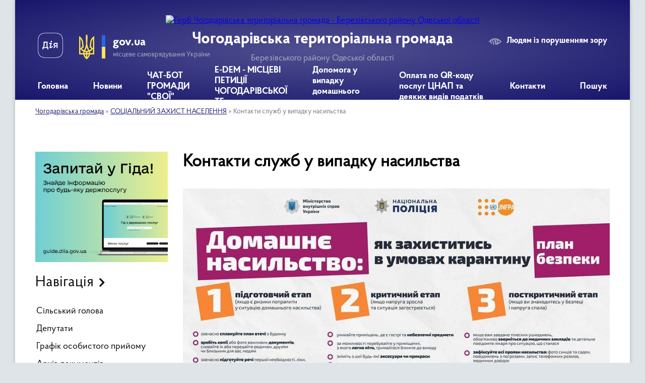

--- FILE ---
content_type: text/html; charset=UTF-8
request_url: https://chogodarivska-gromada.gov.ua/kontakti-sluzhb-u-vipadku-nasilstva-13-53-36-20-12-2021/
body_size: 24160
content:
<!DOCTYPE html>
<html lang="uk">
<head>
	<!--[if IE]><meta http-equiv="X-UA-Compatible" content="IE=edge"><![endif]-->
	<meta charset="utf-8">
	<meta name="viewport" content="width=device-width, initial-scale=1">
	<!--[if IE]><script>
		document.createElement('header');
		document.createElement('nav');
		document.createElement('main');
		document.createElement('section');
		document.createElement('article');
		document.createElement('aside');
		document.createElement('footer');
		document.createElement('figure');
		document.createElement('figcaption');
	</script><![endif]-->
	<title>Контакти служб у випадку насильства | Чогодарівська територіальна громада Березівського району Одеської області</title>
	<meta name="description" content="Для отримання допомоги та консультацій можна зателефонувати до правоохоронних органів або в правозахисні організації.  Основні номери:   102 &amp;ndash; Національна поліція України; 103 &amp;ndash; швидка медична допомога; 15-47 &amp;ndas">
	<meta name="keywords" content="Контакти, служб, у, випадку, насильства, |, Чогодарівська, територіальна, громада, Березівського, району, Одеської, області">

	
		<meta property="og:image" content="https://rada.info/upload/users_files/05384554/gerb/90458175_110297377263888_1449849382806487040_n.png">
					
		<link rel="apple-touch-icon" sizes="57x57" href="https://gromada.org.ua/apple-icon-57x57.png">
	<link rel="apple-touch-icon" sizes="60x60" href="https://gromada.org.ua/apple-icon-60x60.png">
	<link rel="apple-touch-icon" sizes="72x72" href="https://gromada.org.ua/apple-icon-72x72.png">
	<link rel="apple-touch-icon" sizes="76x76" href="https://gromada.org.ua/apple-icon-76x76.png">
	<link rel="apple-touch-icon" sizes="114x114" href="https://gromada.org.ua/apple-icon-114x114.png">
	<link rel="apple-touch-icon" sizes="120x120" href="https://gromada.org.ua/apple-icon-120x120.png">
	<link rel="apple-touch-icon" sizes="144x144" href="https://gromada.org.ua/apple-icon-144x144.png">
	<link rel="apple-touch-icon" sizes="152x152" href="https://gromada.org.ua/apple-icon-152x152.png">
	<link rel="apple-touch-icon" sizes="180x180" href="https://gromada.org.ua/apple-icon-180x180.png">
	<link rel="icon" type="image/png" sizes="192x192"  href="https://gromada.org.ua/android-icon-192x192.png">
	<link rel="icon" type="image/png" sizes="32x32" href="https://gromada.org.ua/favicon-32x32.png">
	<link rel="icon" type="image/png" sizes="96x96" href="https://gromada.org.ua/favicon-96x96.png">
	<link rel="icon" type="image/png" sizes="16x16" href="https://gromada.org.ua/favicon-16x16.png">
	<link rel="manifest" href="https://gromada.org.ua/manifest.json">
	<meta name="msapplication-TileColor" content="#ffffff">
	<meta name="msapplication-TileImage" content="https://gromada.org.ua/ms-icon-144x144.png">
	<meta name="theme-color" content="#ffffff">
	
	
		<meta name="robots" content="">
	
    <link rel="preload" href="https://cdnjs.cloudflare.com/ajax/libs/font-awesome/5.9.0/css/all.min.css" as="style">
	<link rel="stylesheet" href="https://cdnjs.cloudflare.com/ajax/libs/font-awesome/5.9.0/css/all.min.css" integrity="sha512-q3eWabyZPc1XTCmF+8/LuE1ozpg5xxn7iO89yfSOd5/oKvyqLngoNGsx8jq92Y8eXJ/IRxQbEC+FGSYxtk2oiw==" crossorigin="anonymous" referrerpolicy="no-referrer" />

    <link rel="preload" href="//gromada.org.ua/themes/km2/css/styles_vip.css?v=3.34" as="style">
	<link rel="stylesheet" href="//gromada.org.ua/themes/km2/css/styles_vip.css?v=3.34">
	<link rel="stylesheet" href="//gromada.org.ua/themes/km2/css/77267/theme_vip.css?v=1769769802">
	
		<!--[if lt IE 9]>
	<script src="https://oss.maxcdn.com/html5shiv/3.7.2/html5shiv.min.js"></script>
	<script src="https://oss.maxcdn.com/respond/1.4.2/respond.min.js"></script>
	<![endif]-->
	<!--[if gte IE 9]>
	<style type="text/css">
		.gradient { filter: none; }
	</style>
	<![endif]-->

</head>
<body class="">

	<a href="#top_menu" class="skip-link link" aria-label="Перейти до головного меню (Alt+1)" accesskey="1">Перейти до головного меню (Alt+1)</a>
	<a href="#left_menu" class="skip-link link" aria-label="Перейти до бічного меню (Alt+2)" accesskey="2">Перейти до бічного меню (Alt+2)</a>
    <a href="#main_content" class="skip-link link" aria-label="Перейти до головного вмісту (Alt+3)" accesskey="3">Перейти до текстового вмісту (Alt+3)</a>




	
	<div class="wrap">
		
		<header>
			<div class="header_wrap">
				<div class="logo">
					<a href="https://chogodarivska-gromada.gov.ua/" id="logo" class="form_2">
						<img src="https://rada.info/upload/users_files/05384554/gerb/90458175_110297377263888_1449849382806487040_n.png" alt="Герб Чогодарівська територіальна громада - Березівського району Одеської області">
					</a>
				</div>
				<div class="title">
					<div class="slogan_1">Чогодарівська територіальна громада</div>
					<div class="slogan_2">Березівського району Одеської області</div>
				</div>
				<div class="gov_ua_block">
					<a class="diia" href="https://diia.gov.ua/" target="_blank" rel="nofollow" title="Державні послуги онлайн"><img src="//gromada.org.ua/themes/km2/img/diia.png" alt="Логотип Diia"></a>
					<img src="//gromada.org.ua/themes/km2/img/gerb.svg" class="gerb" alt="Герб України">
					<span class="devider"></span>
					<div class="title">
						<b>gov.ua</b>
						<span>місцеве самоврядування України</span>
					</div>
				</div>
								<div class="alt_link">
					<a href="#" rel="nofollow" title="Режим високої контастності" onclick="return set_special('90a2fb5ac18ebf04d23d3e4698aac1141addf108');">Людям із порушенням зору</a>
				</div>
								
				<section class="top_nav">
					<nav class="main_menu" id="top_menu">
						<ul>
														<li class="">
								<a href="https://chogodarivska-gromada.gov.ua/main/"><span>Головна</span></a>
																							</li>
														<li class="">
								<a href="https://chogodarivska-gromada.gov.ua/news/"><span>Новини</span></a>
																							</li>
														<li class="">
								<a href="https://chogodarivska-gromada.gov.ua/sajt-i-chatbot-dlya-gromad-12-45-38-24-11-2023/"><span>ЧАТ-БОТ ГРОМАДИ "СВОЇ"</span></a>
																							</li>
														<li class="">
								<a href="https://chogodarivska-gromada.gov.ua/miscevi-peticii-18-57-31-09-02-2024/"><span>E-DEM - МІСЦЕВІ ПЕТИЦІЇ  ЧОГОДАРІВСЬКОЇ ТГ</span></a>
																							</li>
														<li class=" has-sub">
								<a href="https://chogodarivska-gromada.gov.ua/garyacha-liniya-dlya-zhertv-domashnogo-nasilstva-13-38-30-22-12-2021/"><span>Допомога у випадку домашнього насильства</span></a>
																<button onclick="return show_next_level(this);" aria-label="Показати підменю"></button>
																								<ul>
																		<li>
										<a href="https://chogodarivska-gromada.gov.ua/krizova-kimnata-12-39-55-17-01-2025/">КРИЗОВА КІМНАТА</a>
																													</li>
																		<li>
										<a href="https://chogodarivska-gromada.gov.ua/koordinacijna-rada-z-pitan-simi-gendernoi-rivnosti-demografichnogo-rozvitku-zapobigannya-ta-protidii-domashnomu-nasilstvu-za-oznakoju-stati-12-42-43-17-01-2025/">КООРДИНАЦІЙНА РАДА З ПИТАНЬ СІМ'Ї, ГЕНДЕРНОЇ РІВНОСТІ, ДЕМОГРАФІЧНОГО РОЗВИТКУ, ЗАПОБІГАННЯ ТА ПРОТИДІЇ ДОМАШНЬОМУ НАСИЛЬСТВУ, ЗА ОЗНАКОЮ СТАТІ</a>
																													</li>
																		<li>
										<a href="https://chogodarivska-gromada.gov.ua/mobilna-brigada-socialnopsihologichnoi-dopomogi-osobam-yaki-postrazhdali-vid-domashnogo-nasilstva-taabo-za-oznakoju-stati-12-50-48-17-01-2025/">МОБІЛЬНА БРИГАДА СОЦІАЛЬНО-ПСИХОЛОГІЧНОЇ ДОПОМОГИ ОСОБАМ, ЯКІ ПОСТРАЖДАЛИ ВІД ДОМАШНЬОГО НАСИЛЬСТВА ТА/АБО ЗА ОЗНАКОЮ СТАТІ</a>
																													</li>
																		<li>
										<a href="https://chogodarivska-gromada.gov.ua/u-chogodarivskij-gromadi-prodovzhue-pracjuvati-mobilna-brigada-socialnopsihologichnoi-dopomogi-osobam-yaki-postrazhdali-vid-domashnogo-nasil-13-23-34-17-01-2025/">ГРАФІК РОБОТИ МОБІЛЬНОЇ БРИГАДИ</a>
																													</li>
																										</ul>
															</li>
														<li class="">
								<a href="https://chogodarivska-gromada.gov.ua/oplata-poslug-po-qrkodu-poslug-cnap-ta-deyakih-vidiv-podatkiv-12-44-41-11-07-2025/"><span>Оплата по QR-коду послуг ЦНАП та деяких видів податків</span></a>
																							</li>
														<li class="">
								<a href="https://chogodarivska-gromada.gov.ua/feedback/"><span>Контакти</span></a>
																							</li>
																				</ul>
					</nav>
					&nbsp;
					<button class="menu-button" id="open-button"><i class="fas fa-bars"></i> Меню сайту</button>
					<a href="https://chogodarivska-gromada.gov.ua/search/" rel="nofollow" class="search_button">Пошук</a>
				</section>
				
			</div>
		</header>
				
		<section class="bread_crumbs">
		<div xmlns:v="http://rdf.data-vocabulary.org/#"><a href="/">Чогодарівська громада</a> &raquo; <a href="/socialnij-zahist-naselennya-15-29-40-27-10-2021/">СОЦІАЛЬНИЙ ЗАХИСТ НАСЕЛЕННЯ</a> &raquo; <span aria-current="page">Контакти служб у випадку насильства</span> </div>
	</section>
	
	<section class="center_block">
		<div class="row">
			<div class="grid-25 fr">
				<aside>
				
										<div class="diia_guide">
						<a href="https://guide.diia.gov.ua/" rel="nofollow" target="_blank" title="Гід державних послуг"><img src="https://gromada.org.ua/upload/diia_guide.jpg" alt="Банер - гід державних послуг"></a>
					</div>
									
										<div class="sidebar_title">Навігація</div>
										
					<nav class="sidebar_menu" id="left_menu">
						<ul>
														<li class="">
								<a href="https://chogodarivska-gromada.gov.ua/silskij-golova-17-57-01-27-02-2020/"><span>Сільський голова</span></a>
																							</li>
														<li class="">
								<a href="https://chogodarivska-gromada.gov.ua/deputati-18-00-45-27-02-2020/"><span>Депутати</span></a>
																							</li>
														<li class="">
								<a href="https://chogodarivska-gromada.gov.ua/grafik-osobistogo-prijomu-12-48-48-26-12-2025/"><span>Графік особистого прийому</span></a>
																							</li>
														<li class="">
								<a href="https://chogodarivska-gromada.gov.ua/docs/"><span>Архів документів</span></a>
																							</li>
														<li class="">
								<a href="https://chogodarivska-gromada.gov.ua/pasport-21-33-55-27-02-2020/"><span>Паспорт</span></a>
																							</li>
														<li class="">
								<a href="https://chogodarivska-gromada.gov.ua/photo/"><span>Фотогалерея</span></a>
																							</li>
														<li class="">
								<a href="https://chogodarivska-gromada.gov.ua/pro-chogodarivku-21-39-27-27-02-2020/"><span>Про Чогодарівку</span></a>
																							</li>
														<li class=" has-sub">
								<a href="https://chogodarivska-gromada.gov.ua/plan-socialnoekonomichnogo-rozvitku-chogodarivskoi-silskoi-radi-15-28-40-04-01-2022/"><span>План соціально-економічного розвитку Чогодарівської сільської ради</span></a>
																<button onclick="return show_next_level(this);" aria-label="Показати підменю"></button>
																								<ul>
																		<li class="">
										<a href="https://chogodarivska-gromada.gov.ua/plan-socialnoekonomichnogo-rozvitku-chogodarivskoi-silskoi-radi-na-2022-rik-15-31-00-04-01-2022/"><span>План соціально-економічного розвитку Чогодарівської сільської ради на 2022 рік</span></a>
																													</li>
																		<li class="">
										<a href="https://chogodarivska-gromada.gov.ua/plan-socialnoekonomichnogo-rozvitku-chogodarivskoi-silskoi-radi-na-2021-rik-15-36-56-04-01-2022/"><span>План соціально-економічного розвитку Чогодарівської сільської ради на 2021 рік</span></a>
																													</li>
																		<li class="">
										<a href="https://chogodarivska-gromada.gov.ua/plan-socialnoekonomichnogo-rozvitku-chogodarivskoi-silskoi-radi-na-2023-rik-12-22-16-06-10-2025/"><span>План соціально-економічного розвитку Чогодарівської сільської ради на 2023 рік</span></a>
																													</li>
																		<li class="">
										<a href="https://chogodarivska-gromada.gov.ua/plan-socialnoekonomichnogo-rozvitku-chogodarivskoi-silskoi-radi-na-2024-rik-12-27-06-06-10-2025/"><span>План соціально-економічного розвитку Чогодарівської сільської ради на 2024 рік</span></a>
																													</li>
																		<li class="">
										<a href="https://chogodarivska-gromada.gov.ua/plan-socialnoekonomichnogo-rozvitku-chogodarivskoi-silskoi-radi-na-2025-rik-12-47-28-06-10-2025/"><span>План соціально-економічного розвитку Чогодарівської сільської ради на 2025 рік</span></a>
																													</li>
																										</ul>
															</li>
														<li class=" has-sub">
								<a href="https://chogodarivska-gromada.gov.ua/rishennya-vikonkomu-14-29-47-07-03-2023/"><span>Рішення виконкому</span></a>
																<button onclick="return show_next_level(this);" aria-label="Показати підменю"></button>
																								<ul>
																		<li class="">
										<a href="https://chogodarivska-gromada.gov.ua/rishennya-№-3-vid-02-ljutogo-2023-roku-pro-stan-roboti-iz-zvernennyami-gromadyan-na-teritorii-chogodarivskoi-silskoi-radi-za-2022-rik-14-33-28-07-03-2023/"><span>Рішення виконкому від 02 лютого 2023 року</span></a>
																													</li>
																		<li class="">
										<a href="https://chogodarivska-gromada.gov.ua/rishennya-vikonkomu-vid-28-kvitnya-2023-roku-11-58-38-16-05-2023/"><span>Рішення виконкому від 28 квітня 2023 року</span></a>
																													</li>
																		<li class="">
										<a href="https://chogodarivska-gromada.gov.ua/r-i-sh-e-n-n-ya-№-13-vid-24-ljutogo-2023-roku-pro-vikonannya-delegovanih-povnovazhen-organiv-vikonavchoi-vladi-u-sferi-osviti-10-55-41-08-03-2023/"><span>Рішення виконкому від 24 лютого 2023 року</span></a>
																													</li>
																										</ul>
															</li>
														<li class=" has-sub">
								<a href="https://chogodarivska-gromada.gov.ua/regulyatorna-politika-14-47-30-26-04-2021/"><span>Регуляторна політика</span></a>
																<button onclick="return show_next_level(this);" aria-label="Показати підменю"></button>
																								<ul>
																		<li class=" has-sub">
										<a href="https://chogodarivska-gromada.gov.ua/perelik-chinnih-regulyatornih-aktiv-13-51-25-27-04-2021/"><span>Перелік чинних регуляторних актів</span></a>
																				<button onclick="return show_next_level(this);" aria-label="Показати підменю"></button>
																														<ul>
																						<li><a href="https://chogodarivska-gromada.gov.ua/pro-vstanovlennya-miscevih-podatkiv-i-zboriv-na-2022-rik-11-31-12-21-07-2021/"><span>Про встановлення місцевих податків і зборів на 2022 рік</span></a></li>
																						<li><a href="https://chogodarivska-gromada.gov.ua/pro-vstanovlennya-miscevih-podatkiv-i-zboriv-na-2025-rik-11-26-21-08-07-2024/"><span>Про встановлення місцевих податків і зборів на 2025 рік</span></a></li>
																						<li><a href="https://chogodarivska-gromada.gov.ua/pro-vstanovlennya-miscevih-podatkiv-i-zboriv-na-2024-rik-09-45-21-24-07-2023/"><span>Про встановлення місцевих податків і зборів на 2024 рік</span></a></li>
																						<li><a href="https://chogodarivska-gromada.gov.ua/pro-vstanovlennya-miscevih-podatkiv-i-zboriv-na-2023-rik-11-08-32-10-04-2023/"><span>Про встановлення місцевих податків і зборів на 2023 рік</span></a></li>
																																</ul>
																			</li>
																		<li class=" has-sub">
										<a href="https://chogodarivska-gromada.gov.ua/normativno-pravova-baza-14-58-25-26-04-2021/"><span>Нормативно правова база</span></a>
																				<button onclick="return show_next_level(this);" aria-label="Показати підменю"></button>
																														<ul>
																						<li><a href="https://chogodarivska-gromada.gov.ua/normativno-pravova-baza-15-24-02-26-04-2021/"><span>Нормативно правова база</span></a></li>
																																</ul>
																			</li>
																		<li class=" has-sub">
										<a href="https://chogodarivska-gromada.gov.ua/proekti-na-obgovorennya-15-06-22-26-04-2021/"><span>Проекти на обговорення</span></a>
																				<button onclick="return show_next_level(this);" aria-label="Показати підменю"></button>
																														<ul>
																						<li><a href="https://chogodarivska-gromada.gov.ua/pro-vstanovlennya-miscevih-podatkiv-ta-zboriv-na-2022-rik-14-04-06-04-06-2021/"><span>про встановлення місцевих податків та зборів на 2022 рік</span></a></li>
																						<li><a href="https://chogodarivska-gromada.gov.ua/proekt-rishennya pro-zatverdzhennya-poryadku-peredachi-v-orendu-komunalnogo-majna chogodarivskoi-silskoi-teritorialnoi-gromadi-14-25-20-23-04-2024/"><span>Проект рішення Про затвердження Порядку передачі в оренду комунального майна Чогодарівської сільської територіальної громади</span></a></li>
																						<li><a href="https://chogodarivska-gromada.gov.ua/pro-vstanovlennya-miscevih-podatkiv-ta-zboriv-na-2024-rik-10-13-13-24-07-2023/"><span>проект Про встановлення місцевих податків та зборів на 2024 рік</span></a></li>
																						<li><a href="https://chogodarivska-gromada.gov.ua/proekt-rishennya-z-dodatkami-pro-vstanovlennya-miscevih-podatkiv-ta-zboriv-na-2025-rik-10-08-12-24-04-2024/"><span>Проєкт рішення з додатками "Про встановлення місцевих податків та зборів на 2025 рік"</span></a></li>
																						<li><a href="https://chogodarivska-gromada.gov.ua/proekt-rishennya-z-dodatkami-pro-vstanovlennya-miscevih-podatkiv-ta-zboriv-na-2026-rik-11-33-42-01-05-2025/"><span>Проєкт рішення з додатками "Про встановлення місцевих податків та зборів на 2026 рік"</span></a></li>
																																</ul>
																			</li>
																		<li class="">
										<a href="https://chogodarivska-gromada.gov.ua/plani-diyalnosti-z-pidgotovki-15-30-02-26-04-2021/"><span>Плани діяльності з підготовки проєктів регуляторних актів</span></a>
																													</li>
																		<li class="">
										<a href="https://chogodarivska-gromada.gov.ua/eksperntnij-visnovok-09-17-52-09-06-2021/"><span>ЕКСПЕРТНИЙ ВИСНОВОК</span></a>
																													</li>
																		<li class=" has-sub">
										<a href="https://chogodarivska-gromada.gov.ua/povidomlennya-pro-opriljudnennya-proektiv-regulyatornih-aktiv-09-08-50-24-04-2024/"><span>Повідомлення про оприлюднення проектів регуляторних актів</span></a>
																				<button onclick="return show_next_level(this);" aria-label="Показати підменю"></button>
																														<ul>
																						<li><a href="https://chogodarivska-gromada.gov.ua/povidomlennya-pro-opriljudnennya-podatki-ta-zbori-09-10-16-24-04-2024/"><span>Повідомлення про оприлюднення (податки та збори, ставки орендної плати)</span></a></li>
																						<li><a href="https://chogodarivska-gromada.gov.ua/povidomlennya-pro-opriljudnennya-regulyatornogo-akta-proektu-rishennya-pro-zatverdzhennya-poryadku-peredachi-v-orendu-komunalnogo-majna-chog-14-42-43-24-04-2024/"><span>Повідомлення про оприлюднення регуляторного акта - Проєкту рішення «Про затвердження порядку передачі в оренду комунального майна Чогодарівської сільської територіальної громади» та Аналізу його регуляторного впливу</span></a></li>
																																</ul>
																			</li>
																		<li class=" has-sub">
										<a href="https://chogodarivska-gromada.gov.ua/analiz-regulyatornogo-vplivu-09-23-03-24-04-2024/"><span>Аналіз регуляторного впливу</span></a>
																				<button onclick="return show_next_level(this);" aria-label="Показати підменю"></button>
																														<ul>
																						<li><a href="https://chogodarivska-gromada.gov.ua/analiz-regulyatornogo-vplivu-proektu-rishennya-chogodarivskoi-silskoi-radi-berezivskogo-rajonu-odeskoi-oblasti-pro-zatverdzhennya-poryadku-p-09-24-50-24-04-2024/"><span>АНАЛІЗ РЕГУЛЯТОРНОГО ВПЛИВУ проекту рішення Чогодарівської сільської ради Березівського району Одеської області « Про затвердження Порядку передачі в оренду комунального майна Чогодарівської сільської територіальної громади»</span></a></li>
																						<li><a href="https://chogodarivska-gromada.gov.ua/analiz-regulyatornogo-vplivu-proektiv-rishen-chogodarivskoi-silskoi-radi-pro-vstanovlennya-miscevih-podatkiv-i-zboriv-09-29-46-24-04-2024/"><span>АНАЛІЗ  РЕГУЛЯТОРНОГО ВПЛИВУ проєктів рішень Чогодарівської сільської  ради «Про встановлення місцевих податків і зборів»</span></a></li>
																																</ul>
																			</li>
																										</ul>
															</li>
														<li class=" has-sub">
								<a href="https://chogodarivska-gromada.gov.ua/finansi-ta-bjudzhet-09-24-29-21-05-2021/"><span>ФІНАНСИ ТА БЮДЖЕТ</span></a>
																<button onclick="return show_next_level(this);" aria-label="Показати підменю"></button>
																								<ul>
																		<li class=" has-sub">
										<a href="https://chogodarivska-gromada.gov.ua/rishennya-sesij-pro-bjudzhet-2022-roku-12-11-58-14-02-2022/"><span>Рішення сесій про бюджет 2022 року</span></a>
																				<button onclick="return show_next_level(this);" aria-label="Показати підменю"></button>
																														<ul>
																						<li><a href="https://chogodarivska-gromada.gov.ua/pro-zvit-pro-vikonannya-bjudzhetu-chogodarivskoi-silskoi-teritorialnoi-gromadi-za-2021-rik-10-54-31-21-03-2023/"><span>Рішення XIV сесії VIII скликання від 18.02.2022 року № 349</span></a></li>
																						<li><a href="https://chogodarivska-gromada.gov.ua/rishennya-xiv-sesii-viii-sklikannya-vid-18022022-roku-№-351-pro-vnesennya-zmin-i-dopovnen-do-rishennya-silskoi-radi-vid-23-grudnya-2021-ro-11-03-38-21-03-2023/"><span>Рішення XIV сесії VIII скликання від 18.02.2022 року № 351</span></a></li>
																						<li><a href="https://chogodarivska-gromada.gov.ua/rishennya-vikonavchogo-komitetu-№-21-vid-25032022-roku-pro-vnesennya-zmin-i-dopovnen-do-rishennya-silskoi-radi-vid-23-grudnya-2021-roku-??-11-10-06-21-03-2023/"><span>Рішення виконавчого комітету № 21 від 25.03.2022 року "Про внесення змін і доповнень до рішення сільської ради від 23 Грудня 2021 року № 310 "Про бюджет Чогодарівської  сільської  територіальної  громади на 2022 рік""</span></a></li>
																						<li><a href="https://chogodarivska-gromada.gov.ua/rishennya-vikonavchogo-komitetu-№-21-vid-25032022-roku-11-25-52-21-03-2023/"><span>Рішення виконавчого комітету № 21 від 25.03.2022 року</span></a></li>
																						<li><a href="https://chogodarivska-gromada.gov.ua/rishennya-vikonavchogo-komitetu-№-27-vid-27042022-roku-12-38-11-21-03-2023/"><span>Рішення виконавчого комітету № 27 від 27.04.2022 року</span></a></li>
																						<li><a href="https://chogodarivska-gromada.gov.ua/rishennya-xv-sesii-viii-sklikannya-vid-29042022-roku-№-387-12-46-11-21-03-2023/"><span>Рішення XV сесії VIII скликання від 29.04.2022 року № 387</span></a></li>
																						<li><a href="https://chogodarivska-gromada.gov.ua/rishennya-vikonavchogo-komitetu-№-36-vid-27052022-roku-12-50-56-21-03-2023/"><span>Рішення виконавчого комітету № 36 від 27.05.2022 року</span></a></li>
																						<li><a href="https://chogodarivska-gromada.gov.ua/rishennya-vikonavchogo-komitetu-№-49-vid-19082022-roku-12-53-36-21-03-2023/"><span>Рішення виконавчого комітету № 49 від 19.08.2022 року</span></a></li>
																						<li><a href="https://chogodarivska-gromada.gov.ua/rishennya-vikonavchogo-komitetu-№-50-vid-19082022-roku-12-58-56-21-03-2023/"><span>Рішення виконавчого комітету № 50 від 19.08.2022 року</span></a></li>
																						<li><a href="https://chogodarivska-gromada.gov.ua/rishennya-vikonavchogo-komitetu-№-59-vid-01092022-roku-13-12-58-21-03-2023/"><span>Рішення виконавчого комітету № 59 від 01.09.2022 року</span></a></li>
																						<li><a href="https://chogodarivska-gromada.gov.ua/rishennya-vikonavchogo-komitetu-№-71-vid-26102022-roku-13-17-42-21-03-2023/"><span>Рішення виконавчого комітету № 71 від 26.10.2022 року</span></a></li>
																						<li><a href="https://chogodarivska-gromada.gov.ua/rishennya-vikonavchogo-komitetu-№-85-vid-04112022-roku-13-20-04-21-03-2023/"><span>Рішення виконавчого комітету № 85 від 04.11.2022 року</span></a></li>
																						<li><a href="https://chogodarivska-gromada.gov.ua/rishennya-vikonavchogo-komitetu-№-85-vid-04112022-roku-13-20-36-21-03-2023/"><span>Рішення виконавчого комітету № 85 від 04.11.2022 року</span></a></li>
																						<li><a href="https://chogodarivska-gromada.gov.ua/rishennya-xix-sesii-viii-sklikannya-vid-16112022-roku-№-408-13-23-12-21-03-2023/"><span>Рішення XIX сесії VIII скликання від 16.11.2022 року № 408</span></a></li>
																						<li><a href="https://chogodarivska-gromada.gov.ua/rishennya-xx-pozachergovoi-sesii-viii-sklikannya-vid-09122022-roku-№-410-13-25-33-21-03-2023/"><span>Рішення XX позачергової сесії VIII скликання від 09.12.2022 року № 410</span></a></li>
																						<li><a href="https://chogodarivska-gromada.gov.ua/rishennya-xxi-sesii-viii-sklikannya-vid-21122022-roku-№-424-13-29-48-21-03-2023/"><span>Рішення XXI сесії VIII скликання від 21.12.2022 року № 424</span></a></li>
																						<li><a href="https://chogodarivska-gromada.gov.ua/rishennya-xxi-sesii-viii-sklikannya-vid-21122022-roku-№-425-13-42-56-21-03-2023/"><span>Рішення XXI сесії VIII скликання від 21.12.2022 року № 425</span></a></li>
																																</ul>
																			</li>
																		<li class=" has-sub">
										<a href="https://chogodarivska-gromada.gov.ua/informaciya-09-27-50-21-05-2021/"><span>Інформація щодо обсягів коштів передбачених в бюджеті розвитку сільського бюджету та пооб'єктний розподіл</span></a>
																				<button onclick="return show_next_level(this);" aria-label="Показати підменю"></button>
																														<ul>
																						<li><a href="https://chogodarivska-gromada.gov.ua/informaciya-pro-vikoristannya-koshtiv-silskogo-bjudzhetu-chogodarivskoi-silskoi-radi-za-sichenkviten-2021-roku-09-55-55-21-05-2021/"><span>Інформація про використання коштів сільського бюджету Чогодарівської сільської ради 2021 року</span></a></li>
																						<li><a href="https://chogodarivska-gromada.gov.ua/informaciya-pro-vikoristannya-koshtiv-silskogo-bjudzhetu-chogodarivskoi-silskoi-radi-2022-roku-13-21-14-23-02-2022/"><span>Інформація про використання коштів сільського бюджету Чогодарівської сільської ради 2022 року</span></a></li>
																						<li><a href="https://chogodarivska-gromada.gov.ua/informaciya-pro-vikoristannya-koshtiv-silskogo-bjudzhetu-chogodarivskoi-silskoi-radi-2023-roku-14-32-40-21-03-2023/"><span>Інформація про використання коштів сільського бюджету Чогодарівської сільської ради 2023 року</span></a></li>
																						<li><a href="https://chogodarivska-gromada.gov.ua/informaciya-pro-vikoristannya-koshtiv-silskogo-bjudzhetu-chogodarivskoi-silskoi-radi-2024-roku-13-54-06-07-02-2025/"><span>Інформація про використання коштів сільського бюджету Чогодарівської сільської ради 2024 року</span></a></li>
																																</ul>
																			</li>
																		<li class=" has-sub">
										<a href="https://chogodarivska-gromada.gov.ua/pasporti-bjudzhetnih-program-14-26-29-21-02-2022/"><span>Паспорти бюджетних програм</span></a>
																				<button onclick="return show_next_level(this);" aria-label="Показати підменю"></button>
																														<ul>
																						<li><a href="https://chogodarivska-gromada.gov.ua/pasporti-bjudzhetnih-program-14-33-24-21-02-2022/"><span>Паспорт бюджетної програми 3710160 на 2021 рік</span></a></li>
																						<li><a href="https://chogodarivska-gromada.gov.ua/pasport-bjudzhetnoi-programi-3710160-na-2022-rik-14-45-31-20-03-2023/"><span>Паспорт бюджетної програми 3710160 на 2022 рік</span></a></li>
																						<li><a href="https://chogodarivska-gromada.gov.ua/pasport-bjudzhetnoi-programi-3710160-na-2023-rik-14-48-48-20-03-2023/"><span>Паспорт бюджетної програми 3710160 на 2023 рік</span></a></li>
																						<li><a href="https://chogodarivska-gromada.gov.ua/pasport-bjudzhetnoi-programi-3710160-na-2024-rik-10-08-44-01-05-2024/"><span>Паспорт бюджетної програми 3710160 на 2024 рік</span></a></li>
																						<li><a href="https://chogodarivska-gromada.gov.ua/pasport-bjudzhetnoi-programi-3710160-na-2025-rik-13-09-42-07-02-2025/"><span>Паспорт бюджетної програми 3710160 на 2025 рік</span></a></li>
																																</ul>
																			</li>
																		<li class=" has-sub">
										<a href="https://chogodarivska-gromada.gov.ua/dostup-do-publichnoi-informacii-14-46-51-21-02-2022/"><span>Доступ до публічної інформації</span></a>
																				<button onclick="return show_next_level(this);" aria-label="Показати підменю"></button>
																														<ul>
																						<li><a href="https://chogodarivska-gromada.gov.ua/informaciya-pro-stan-rozglyadu-zapitiv-na-publichnu-informaciju-u-2021-roci-14-53-26-21-02-2022/"><span>Інформація про стан розгляду запитів на публічну інформацію</span></a></li>
																																</ul>
																			</li>
																		<li class=" has-sub">
										<a href="https://chogodarivska-gromada.gov.ua/rishennya-sesij-pro-bjudzhet-11-55-17-21-05-2021/"><span>Рішення сесій про бюджет 2021 року</span></a>
																				<button onclick="return show_next_level(this);" aria-label="Показати підменю"></button>
																														<ul>
																						<li><a href="https://chogodarivska-gromada.gov.ua/rishennya-vi-sesii-viii-sklikannya-vid-30-listopada-2021-roku-№-267-11-38-35-15-02-2022/"><span>Рішення VI сесії VІІI скликання від 30 листопада 2021 року № 267</span></a></li>
																						<li><a href="https://chogodarivska-gromada.gov.ua/rishennya-hiii-sesii-viii-sklikannya-vid-23-grudnya-2021-roku-№-309-11-40-39-15-02-2022/"><span>Рішення ХІІІ сесії VІІI скликання від 23 грудня 2021 року № 309</span></a></li>
																						<li><a href="https://chogodarivska-gromada.gov.ua/rishennya-vi-sesii-viii-sklikannya-vid-20-zhovtnya-2021-roku-№-242-pro-vnesennya-zmin-i-dopovnen-do-rishennya-silskoi-radi-vid-24-grudnya--13-37-06-14/"><span>Рішення VI сесії VІІI скликання від 20 жовтня 2021 року № 242</span></a></li>
																						<li><a href="https://chogodarivska-gromada.gov.ua/rishennya-vikonkomu-vid-29102021r-№-97-13-39-27-14-02-2022/"><span>Рішення виконкому від 29 жовтня 2021р. № 97</span></a></li>
																						<li><a href="https://chogodarivska-gromada.gov.ua/rishennya-vii-pozachergovoi-sesii-viii-cklikannya-vid-23-chervnya-2021r-№190-10-36-56-03-09-2021/"><span>Рiшення VII позачергової сесії VIII cкликання від 23 червня 2021р. №190</span></a></li>
																						<li><a href="https://chogodarivska-gromada.gov.ua/rishennya-viii-sesii-viii-cklikannya-vid-14-lipnya-2021r-№213-10-42-07-03-09-2021/"><span>Рiшення VIIІ сесії VIII cкликання від 14 липня 2021р. №213</span></a></li>
																						<li><a href="https://chogodarivska-gromada.gov.ua/rishennya-ix-pozachergovoi-sesii-viii-cklikannya-vid-30-lipnya-2021r-№221-10-46-31-03-09-2021/"><span>Рiшення IX позачергової сесії VIII cкликання від 30 липня 2021р. №221</span></a></li>
																						<li><a href="https://chogodarivska-gromada.gov.ua/rishennya-ii-sesii-viii-sklikannya-vid-24-grudnya-2020-roku-№-17-pro-bjudzhet-chogodarivskoi-silskoi-ob’ednanoi-teritorialnoi-gromadi-na-11-58-13-21-0/"><span>Рішення ІІ сесії VІІI скликання від  24 грудня 2020 року № 17</span></a></li>
																						<li><a href="https://chogodarivska-gromada.gov.ua/rishennya-iv-pozachergovoi-sesii-viii-sklikannya-vid-12-ljutogo-2021-roku-№-82-pro-vnesennya-zmin-i-dopovnen-do-rishennya-silskoi-radi-vid-12-00-37-21/"><span>Рішення ІV позачергової сесії VІІI скликання від 12 лютого 2021 року № 82</span></a></li>
																						<li><a href="https://chogodarivska-gromada.gov.ua/rishennya-iv-pozachergovoi-sesii-viii-sklikannya-vid-02-kvitnya-2021-roku-№-109-pro-vnesennya-zmin-i-dopovnen-do-rishennya-silskoi-radi-vi-12-02-54-21/"><span>Рішення ІV позачергової сесії VІІI скликання від 02 квітня 2021 року № 109</span></a></li>
																						<li><a href="https://chogodarivska-gromada.gov.ua/rishennya-iv-pozachergovoi-sesii-viii-sklikannya-vid-14-travnya-2021-roku-№-124-pro-vnesennya-zmin-i-dopovnen-do-rishennya-silskoi-radi-vi-12-04-59-21/"><span>Рішення ІV позачергової сесії VІІI скликання від 14 травня 2021 року № 124</span></a></li>
																						<li><a href="https://chogodarivska-gromada.gov.ua/rishennya-x-sesii-viii-cklikannya-vid-31-serpnya-2021r-№228-14-30-31-03-09-2021/"><span>Рiшення X сесії VIII cкликання від 31 серпня 2021р. №228</span></a></li>
																						<li><a href="https://chogodarivska-gromada.gov.ua/rishennya-vikonkomu-vid-31082021r-№-85-14-41-27-03-09-2021/"><span>Рішення виконкому від 31 серпня 2021р. № 85</span></a></li>
																						<li><a href="https://chogodarivska-gromada.gov.ua/rishennya-x-sesii-viii-cklikannya-vid-31-serpnya-2021r-№229-14-50-03-03-09-2021/"><span>Рiшення X сесії VIII cкликання від 31 серпня 2021р. №229</span></a></li>
																						<li><a href="https://chogodarivska-gromada.gov.ua/rishennya-vikonkomu-vid-30112021r-№-113-10-09-32-15-02-2022/"><span>Рішення виконкому від 30 листопада 2021р. № 113</span></a></li>
																						<li><a href="https://chogodarivska-gromada.gov.ua/rishennya-xiii-sesii-viii-sklikannya-vid-23122021-roku-№-310-13-50-35-21-03-2023/"><span>Рішення XІІІ сесії VIII скликання від 23.12.2021 року № 310</span></a></li>
																																</ul>
																			</li>
																		<li class=" has-sub">
										<a href="https://chogodarivska-gromada.gov.ua/rishennya-sesij-pro-bjudzhet-2025-roku-10-32-54-02-01-2025/"><span>Рішення сесій про бюджет 2025 року</span></a>
																				<button onclick="return show_next_level(this);" aria-label="Показати підменю"></button>
																														<ul>
																						<li><a href="https://chogodarivska-gromada.gov.ua/rishennya-liii-pozachergovoi-sesii-viii-sklikannya-vid-28052025-roku-№-957-11-12-58-18-12-2025/"><span>Рішення LIII позачергової сесії VІIІ скликання від 28.05.2025 року № 957</span></a></li>
																						<li><a href="https://chogodarivska-gromada.gov.ua/rishennya-liv-pozachergovoi-sesii-viii-sklikannya-vid-19062025-roku-№-963-11-15-42-18-12-2025/"><span>Рішення LIV позачергової сесії VІIІ скликання від 19.06.2025 року № 963</span></a></li>
																						<li><a href="https://chogodarivska-gromada.gov.ua/rishennya-lv-pozachergovoi-sesii-viii-sklikannya-vid-22082025-roku-№-973-11-19-53-18-12-2025/"><span>Рішення LV позачергової сесії VІIІ скликання від 22.08.2025 року № 973</span></a></li>
																						<li><a href="https://chogodarivska-gromada.gov.ua/rishennya-lv-pozachergovoi-sesii-viii-sklikannya-vid-22082025-roku-№-974-11-23-19-18-12-2025/"><span>Рішення LV позачергової сесії VІIІ скликання від 22.08.2025 року № 974</span></a></li>
																						<li><a href="https://chogodarivska-gromada.gov.ua/rishennya-lv-pozachergovoi-sesii-viii-sklikannya-vid-22082025-roku-№-975-11-36-37-18-12-2025/"><span>Рішення LV позачергової сесії VІIІ скликання від 22.08.2025 року № 975</span></a></li>
																						<li><a href="https://chogodarivska-gromada.gov.ua/rishennya-lvi-sesii-viii-sklikannya-vid-09102025-roku-№-1000-11-40-30-18-12-2025/"><span>Рішення LVІ сесії VІIІ скликання від 09.10.2025 року № 1000</span></a></li>
																						<li><a href="https://chogodarivska-gromada.gov.ua/rishennya-lvii-pozachergovoi-sesii-viii-sklikannya-vid-03122025-roku-11-43-22-18-12-2025/"><span>Рішення LVII позачергової сесії VІIІ скликання від 03.12.2025 року № 1026</span></a></li>
																						<li><a href="https://chogodarivska-gromada.gov.ua/rishennya-hhhhih-sesii-viii-sklikannya-14-33-26-12-12-2025/"><span>Рішення ХХХХІХ сесії VІIІ скликання від 24.01.2025 року № 888</span></a></li>
																						<li><a href="https://chogodarivska-gromada.gov.ua/rishennya-lvii-pozachergovoi-sesii-viii-sklikannya-vid-03122025-roku-№-1027-11-46-55-18-12-2025/"><span>Рішення LVIІ позачергової сесії VІIІ скликання від 03.12.2025 року № 1027</span></a></li>
																						<li><a href="https://chogodarivska-gromada.gov.ua/rishennya-vikonavchogo-komitetu-chogodarivskoi-silskoi-radi-vid-28052025-roku-№-51-11-53-53-18-12-2025/"><span>Рішення виконавчого комітету Чогодарівської сільської ради від 28.05.2025 року № 51</span></a></li>
																						<li><a href="https://chogodarivska-gromada.gov.ua/rishennya-lvii-pozachergovoi-sesii-viii-sklikannya-vid-03122025-roku-13-32-15-02-01-2026/"><span>Рішення LVII позачергової сесії VІIІ скликання від 03.12.2025 року № 1026</span></a></li>
																						<li><a href="https://chogodarivska-gromada.gov.ua/rishennya-lvii-pozachergovoi-sesii-viii-sklikannya-vid-03122025-roku-13-41-00-02-01-2026/"><span>Рішення LVIІ позачергової сесії VІIІ скликання від 03.12.2025 року</span></a></li>
																						<li><a href="https://chogodarivska-gromada.gov.ua/rishennya-lviii-pozachergovoi-sesii-viii-sklikannya-vid-23122025-roku-№-1059-13-46-44-02-01-2026/"><span>Рішення LVІІІ позачергової сесії VІIІ скликання від 23.12.2025 року № 1059</span></a></li>
																						<li><a href="https://chogodarivska-gromada.gov.ua/rishennya-lviii-pozachergovoi-sesii-viii-sklikannya-vid-23122025-roku-№-1060-13-56-55-02-01-2026/"><span>Рішення LVІІІ позачергової сесії VІIІ скликання від 23.12.2025 року № 1060</span></a></li>
																						<li><a href="https://chogodarivska-gromada.gov.ua/rishennya-hhhhh-pozachergovoi-sesii-viii-sklikannya-vid-27022025-roku-№-893-14-40-46-12-12-2025/"><span>Рішення ХХХХХ позачергової сесії VІIІ скликання від 27.02.2025 року № 893</span></a></li>
																						<li><a href="https://chogodarivska-gromada.gov.ua/rishennya-hhhhh-pozachergovoi-sesii-viii-sklikannya-vid-27022025-roku-№-894-14-43-58-12-12-2025/"><span>Рішення ХХХХХ позачергової сесії VІIІ скликання від 27.02.2025 року № 894</span></a></li>
																						<li><a href="https://chogodarivska-gromada.gov.ua/rishennya-li-pozachergovoi-sesii-viii-sklikannya-vid-25032025-roku-№-918-14-46-56-12-12-2025/"><span>Рішення LІ позачергової сесії VІIІ скликання від 25.03.2025 року № 918</span></a></li>
																						<li><a href="https://chogodarivska-gromada.gov.ua/rishennya-lii-sesii-viii-sklikannya-vid-28042025-roku-14-50-18-12-12-2025/"><span>Рішення LII сесії VІIІ скликання від 28.04.2025 року № 937</span></a></li>
																						<li><a href="https://chogodarivska-gromada.gov.ua/rishennya-lii-sesii-viii-sklikannya-vid-28052025-roku-№-938-14-53-43-12-12-2025/"><span>Рішення LII сесії VІIІ скликання від 28.04.2025 року № 938</span></a></li>
																						<li><a href="https://chogodarivska-gromada.gov.ua/rishennya-vikonavchogo-komitetu-chogodarivskoi-silskoi-radi-vid-22082025-roku-№-69-13-44-30-18-12-2025/"><span>Рішення виконавчого комітету Чогодарівської сільської ради від 22.08.2025 року № 69</span></a></li>
																						<li><a href="https://chogodarivska-gromada.gov.ua/rishennya-vikonavchogo-komitetu-chogodarivskoi-silskoi-radi-vid-03092025-roku-№-78-13-48-47-18-12-2025/"><span>Рішення виконавчого комітету Чогодарівської сільської ради від 03.09.2025 року № 78</span></a></li>
																						<li><a href="https://chogodarivska-gromada.gov.ua/rishennya-vikonavchogo-komitetu-chogodarivskoi-silskoi-radi-vid-29102025-roku-№-85-13-53-21-18-12-2025/"><span>Рішення виконавчого комітету Чогодарівської сільської ради від 29.10.2025 року № 85</span></a></li>
																																</ul>
																			</li>
																		<li class=" has-sub">
										<a href="https://chogodarivska-gromada.gov.ua/rishennya-sesij-pro-bjudzhet-2023-roku-14-55-30-20-03-2023/"><span>Рішення сесій про бюджет 2023 року</span></a>
																				<button onclick="return show_next_level(this);" aria-label="Показати підменю"></button>
																														<ul>
																						<li><a href="https://chogodarivska-gromada.gov.ua/pro-vnesennya-zmin-i-dopovnen-do-rishennya-silskoi-radi-vid-21-grudnya-2022-roku-№-425-pro-bjudzhet-chogodarivskoi-silskoi-teritorialnoi-g-14-27-52-11-01-2024/"><span>Рішення ХХХІІ позачергової сесії VІIІ скликання від 21.11.2023 року № 602</span></a></li>
																						<li><a href="https://chogodarivska-gromada.gov.ua/rishennya-hhviii-sesii-viii-sklikannya-vid-01082023-r-№-531-10-53-24-30-11-2023/"><span>Рiшення ХХVІІІ сесії VІIІ скликання від 01.08.2023 року № 531</span></a></li>
																						<li><a href="https://chogodarivska-gromada.gov.ua/rishennya-hhviii-sesii-viii-sklikannya-vid-01082023r-№532-10-57-21-30-11-2023/"><span>Рiшення ХХVІІІ сесії VІIІ скликання від 01.08.2023 року № 532</span></a></li>
																						<li><a href="https://chogodarivska-gromada.gov.ua/rishennya-hhih-pozachergovoi-sesii-viii-sklikannya-vid-11082023r-№-549-11-02-04-30-11-2023/"><span>Рiшення ХХІХ позачергової сесії VІIІ скликання від 11.08.2023 року № 549</span></a></li>
																						<li><a href="https://chogodarivska-gromada.gov.ua/rishennya-hhh-sesii-viii-sklikannya-vid-27092023r-№-565-11-07-53-30-11-2023/"><span>Рішення ХХХ сесії VІIІ скликання від 27.09.2023 року № 565</span></a></li>
																						<li><a href="https://chogodarivska-gromada.gov.ua/rishennya-hhhi-sesii-viii-sklikannya-vid-27102023r-№-588-11-13-07-30-11-2023/"><span>Рішення ХХХІ сесії VІIІ скликання від 27.10.2023 року № 588</span></a></li>
																						<li><a href="https://chogodarivska-gromada.gov.ua/pro-zvit-pro-vikonannya-bjudzhetu-chogodarivskoi-silskoi-teritorialnoi-gromadi-za-ij-kvartal-2023-roku-11-03-17-24-07-2023/"><span>Рiшення ХХІV сесії VІIІ скликання від 28.04.2023 року № 489</span></a></li>
																						<li><a href="https://chogodarivska-gromada.gov.ua/hhiv-sesiya-viii-sklikannya-vid-28042023-roku-11-15-30-24-07-2023/"><span>Рішення ХХІV сесії VІIІ скликання від 28.04.2023 року № 490</span></a></li>
																						<li><a href="https://chogodarivska-gromada.gov.ua/rishennya-hv-pozachergovoi-sesii-viii-sklikannya-vid-25052023-roku-№-505-11-25-18-24-07-2023/"><span>Рiшення ХV позачергової сесії VІIІ скликання від 25.05.2023 року № 505</span></a></li>
																						<li><a href="https://chogodarivska-gromada.gov.ua/rishennya-hhvi-pozachergovoi-sesii-viii-sklikannya-vid-05062023-roku-№-515-11-35-50-24-07-2023/"><span>Рішення ХХVІ позачергової сесії VІIІ скликання від 05.06.2023 року № 515</span></a></li>
																						<li><a href="https://chogodarivska-gromada.gov.ua/rishennya-hhvii-sesii-viii-sklikannya-vid-28062023-roku-№-518-11-46-27-24-07-2023/"><span>Рішення ХХVІІ сесії VІIІ скликання від 28.06.2023 року № 518</span></a></li>
																						<li><a href="https://chogodarivska-gromada.gov.ua/rishennya-xxii-sesii-viii-sklikannya-vid-02022023-roku-№-454-13-58-58-21-03-2023/"><span>Рішення XXII сесії VIII скликання від 02.02.2023 року № 454</span></a></li>
																						<li><a href="https://chogodarivska-gromada.gov.ua/rishennya-xxii-sesii-viii-sklikannya-vid-02022023-roku-№-455-14-01-40-21-03-2023/"><span>Рішення XXII сесії VIII скликання від 02.02.2023 року № 455</span></a></li>
																						<li><a href="https://chogodarivska-gromada.gov.ua/rishennya-xxiii-sesii-viii-sklikannya-vid-09032023-roku-№-473-14-03-53-21-03-2023/"><span>Рішення XXIII сесії VIII скликання від 09.03.2023 року № 473</span></a></li>
																						<li><a href="https://chogodarivska-gromada.gov.ua/rishennya-hhhiii-pozachergovoi-sesii-viii-sklikannya-vid-06122023r-№-622-18-48-17-11-01-2024/"><span>Рішення ХХХІІІ позачергової сесії VІIІ скликання від 06.12.2023 року № 622</span></a></li>
																						<li><a href="https://chogodarivska-gromada.gov.ua/rishennya-hhhiv-sesii-viii-sklikannya-vid-20122023-roku-№-625-18-55-01-11-01-2024/"><span>Рiшення ХХХІV сесії VІIІ скликання від 20.12.2023 року № 625</span></a></li>
																						<li><a href="https://chogodarivska-gromada.gov.ua/rishennya-hhhiv-sesii-viii-sklikannya-vid-20122023-roku-№-626-19-00-51-11-01-2024/"><span>Рішення ХХХІV сесії VІIІ скликання від 20.12.2023 року № 626</span></a></li>
																						<li><a href="https://chogodarivska-gromada.gov.ua/rishennya-hhhv-pozachergovoi-sesii-viii-sklikannya-vid-27122023-roku-№-655-19-09-26-11-01-2024/"><span>Рішення ХХХV позачергової сесії VІIІ скликання від 27.12.2023 року № 655</span></a></li>
																																</ul>
																			</li>
																		<li class=" has-sub">
										<a href="https://chogodarivska-gromada.gov.ua/rishennya-sesij-pro-bjudzhet-2024-roku-13-13-45-26-03-2024/"><span>Рішення сесій про бюджет 2024 року</span></a>
																				<button onclick="return show_next_level(this);" aria-label="Показати підменю"></button>
																														<ul>
																						<li><a href="https://chogodarivska-gromada.gov.ua/pro-zvit-pro-vikonannya-bjudzhetu-chogodarivskoi-silskoi-teritorialnoi-gromadi-za-9t-misyaciv-2024-roku-09-51-21-02-01-2025/"><span>Рішення ХХХХІV сесії VІIІ скликання від 29.10.2024 р. № 801</span></a></li>
																						<li><a href="https://chogodarivska-gromada.gov.ua/rishennya-hhhhiv-sesii-viii-sklikannya-vid-29102024-r-№-802-10-05-24-02-01-2025/"><span>Рiшення ХХХХІV сесії VІIІ скликання від 29.10.2024 р. № 802</span></a></li>
																						<li><a href="https://chogodarivska-gromada.gov.ua/rishennya-hhhhv-pozachergovoi-sesii-viii-sklikannya-vid-26112024-roku-№-822-10-09-00-02-01-2025/"><span>Рiшення ХХХХV позачергової сесії VІIІ скликання від 26.11.2024 р. № 822</span></a></li>
																						<li><a href="https://chogodarivska-gromada.gov.ua/rishennya-hhhhvi-pozachergovoi-sesii-viii-sklikannya-vid-02122024-roku-№-840-10-18-35-02-01-2025/"><span>Рішення ХХХХVІ позачергової сесії VІIІ скликання від 02.12.2024 р. № 840</span></a></li>
																						<li><a href="https://chogodarivska-gromada.gov.ua/rishennya-vikonavchogo-komitetu-chogodarivskoi-silskoi-radi-vid-10122024-roku-№-87-10-20-47-02-01-2025/"><span>Рішення виконавчого комітету Чогодарівської сільської ради від 10.12.2024 р. № 87</span></a></li>
																						<li><a href="https://chogodarivska-gromada.gov.ua/rishennya-hhhhvii-pozachergovoi-sesii-viii-sklikannya-vid-20122024-r-№-843-10-23-23-02-01-2025/"><span>Рiшення ХХХХVІІ позачергової сесії VІIІ скликання від 20.12.2024 р. № 843</span></a></li>
																						<li><a href="https://chogodarivska-gromada.gov.ua/rishennya-hhhhvii-pozachergovoi-sesii-viii-sklikannya-vid-20122024-roku-№-844-10-28-41-02-01-2025/"><span>Рішення ХХХХVІІ позачергової сесії VІIІ скликання від 20.12.2024 р. № 844</span></a></li>
																						<li><a href="https://chogodarivska-gromada.gov.ua/rishennya-hhhhviii-pozachergovoi-sesii-viii-sklikannya-vid-27122024-roku-№-885-10-30-30-02-01-2025/"><span>Рiшення ХХХХVІІІ позачергової сесії VІIІ скликання від 27.12.2024 р. № 885</span></a></li>
																						<li><a href="https://chogodarivska-gromada.gov.ua/rishennya-hhhih-pozachergovoi-sesii-viii-sklikannya-14-47-48-15-10-2024/"><span>Рішення ХХХІХ позачергової сесії VІIІ скликання від 17.05.2024 р. №711</span></a></li>
																						<li><a href="https://chogodarivska-gromada.gov.ua/rishennya-hhhh-pozachergovoi-sesii-viii-sklikannya-vid-20062024-r-№724-14-53-41-15-10-2024/"><span>Рішення ХХХХ позачергової сесії VІIІ скликання від 20.06.2024 р. №724</span></a></li>
																						<li><a href="https://chogodarivska-gromada.gov.ua/rishennya-vikonavchogo-komitetu-chogodarivskoi-silskoi-radi-vid-25062024-roku-№-41-15-07-52-15-10-2024/"><span>Рішення виконавчого комітету Чогодарівської сільської ради від 25.06.2024 року № 41</span></a></li>
																						<li><a href="https://chogodarivska-gromada.gov.ua/rishennya-hhhhi-sesii-viii-sklikannya-vid-24072024r-№-738-15-10-05-15-10-2024/"><span>Рiшення ХХХХІ сесії VІIІ скликання від 24.07.2024р. № 738</span></a></li>
																						<li><a href="https://chogodarivska-gromada.gov.ua/rishennya-hhhhi-sesii-viii-sklikannya-vid-24072024-r-№741-15-12-32-15-10-2024/"><span>Рішення ХХХХІ сесії VІIІ скликання від 24.07.2024 р. №741</span></a></li>
																						<li><a href="https://chogodarivska-gromada.gov.ua/rishennya-hhhhi-sesii-viii-sklikannya-vid-24072024-r-№-742-15-17-51-15-10-2024/"><span>Рішення ХХХХІ сесії VІIІ скликання від 24.07.2024 р. № 742</span></a></li>
																						<li><a href="https://chogodarivska-gromada.gov.ua/rishennya-hhhhii-pozachergovoi-sesii-viii-sklikannya-vid-30082024-r-№758-15-21-41-15-10-2024/"><span>Рiшення ХХХХІІ позачергової сесії VІIІ скликання від 30.08.2024 р. №758</span></a></li>
																						<li><a href="https://chogodarivska-gromada.gov.ua/rishennya-hhhhii-pozachergovoi-sesii-viii-sklikannya-vid-30092024-r-№-759-15-28-16-15-10-2024/"><span>Рішення ХХХХІІ позачергової сесії VІIІ скликання від 30.09.2024 р. № 759</span></a></li>
																						<li><a href="https://chogodarivska-gromada.gov.ua/rishennya-hhhhiii-pozachergovoi-sesii-viii-sklikannya-vid-27092024r-№779-15-36-00-15-10-2024/"><span>Рішення ХХХХІІІ позачергової сесії VІIІ скликання від 27.09.2024р. №779</span></a></li>
																						<li><a href="https://chogodarivska-gromada.gov.ua/rishennya-hhhvi-sesii-viii-sklikannya-vid-22022024-r-№-656-13-26-36-26-03-2024/"><span>Рішення ХХХVІ сесії VІIІ скликання від 22.02.2024 р. № 656</span></a></li>
																						<li><a href="https://chogodarivska-gromada.gov.ua/rishennya-hhhvi-sesii-viii-sklikannya-22022024-r-№-657-13-31-10-26-03-2024/"><span>Рішення ХХХVІ сесії VІIІ скликання 22.02.2024 р. № 657</span></a></li>
																						<li><a href="https://chogodarivska-gromada.gov.ua/rishennya-hhhviii-sesii-viii-sklikannya-26042024-r-№697-15-01-28-13-05-2024/"><span>Рiшення ХХХVІІІ сесії VІIІ скликання 26.04.2024 р. №697</span></a></li>
																						<li><a href="https://chogodarivska-gromada.gov.ua/rishennya-hhhviii-sesiya-viii-sklikannya-26042024-r-№-698-15-04-39-13-05-2024/"><span>Рiшення ХХХVІІІ сесії VІIІ скликання 26.04.2024 р. № 698</span></a></li>
																																</ul>
																			</li>
																										</ul>
															</li>
														<li class=" has-sub">
								<a href="https://chogodarivska-gromada.gov.ua/mentalne-zdorovya-10-55-50-12-01-2026/"><span>Ментальне здоров'я</span></a>
																<button onclick="return show_next_level(this);" aria-label="Показати підменю"></button>
																								<ul>
																		<li class="">
										<a href="https://chogodarivska-gromada.gov.ua/marshruti-poslug-z-mentalnogo-zdorov’ya-v-chogodarivskij-teritorialnij-gromadi-11-06-17-12-01-2026/"><span>Маршрути послуг з ментального здоров’я в Чогодарівській територіальній громаді</span></a>
																													</li>
																										</ul>
															</li>
														<li class="">
								<a href="https://chogodarivska-gromada.gov.ua/suprovid-veteraniv-vijni-ta-demobilizovanih-osib-12-18-30-21-01-2026/"><span>Супровід ветеранів війни та демобілізованих осіб</span></a>
																							</li>
														<li class="">
								<a href="https://chogodarivska-gromada.gov.ua/zahodi-silskih-klubiv-gromadi-10-20-27-30-12-2025/"><span>Діяльність клубних закладів громади (СБК та СК)</span></a>
																							</li>
														<li class="">
								<a href="https://chogodarivska-gromada.gov.ua/protiminna-bezpeka-13-50-45-14-11-2025/"><span>Мінна небезпека. Відеоролики</span></a>
																							</li>
														<li class="">
								<a href="https://chogodarivska-gromada.gov.ua/predstavnik-berezivskogo-rajonnogo-upravlinnya-civilnogo-zahistu-ta-preventivnoi-diyalnosti-golovnogo-upravlinnya-dsns-ukraini-v-odeskij-obl-10-26-58-11-11-2025/"><span>Представник Березівського районного управління цивільного захисту та превентивної діяльності Головного управління ДСНС України в Одеській області</span></a>
																							</li>
														<li class="">
								<a href="https://chogodarivska-gromada.gov.ua/informaciya-pro-derzhavnu-programu-kompensacii-za-poshkodzhene-ta-znischene-zhitlo-evidnovlennya-11-44-00-14-08-2025/"><span>Інформація про державну програму компенсації за пошкоджене та знищене житло “єВідновлення”</span></a>
																							</li>
														<li class="">
								<a href="https://chogodarivska-gromada.gov.ua/pro-zatverdzhennya-planu-zahodiv-na-20252026-roki-z-realizacii-nacionalnoi-strategii-iz-stvorennya-bezbar’ernogo-prostoru-v-ukraini-na-per-14-43-51-23-06-2025/"><span>Про затвердження плану заходів на 2025-2026 роки з реалізації Національної стратегії із створення безбар’єрного простору в Україні на період до 2030 року на території Чогодарівської сільської ради</span></a>
																							</li>
														<li class=" has-sub">
								<a href="https://chogodarivska-gromada.gov.ua/snpk-–-zbroya-vijni-scho-potribno-znati-13-25-00-19-05-2025/"><span>Сексуальне насильство, пов'язане з конфліктом (СНПК)</span></a>
																<button onclick="return show_next_level(this);" aria-label="Показати підменю"></button>
																								<ul>
																		<li class="">
										<a href="https://chogodarivska-gromada.gov.ua/snpk-–-zbroya-vijni-scho-potribno-znati-13-34-50-19-05-2025/"><span>СНПК – зброя війни: що потрібно знати</span></a>
																													</li>
																										</ul>
															</li>
														<li class="">
								<a href="https://chogodarivska-gromada.gov.ua/genderna-rivnist-13-05-59-14-04-2025/"><span>Гендерна рівність</span></a>
																							</li>
														<li class="">
								<a href="https://chogodarivska-gromada.gov.ua/informaciya-dlya-predstavnikiv-nacionalnih-menshin-spilnot-14-12-20-19-05-2025/"><span>Інформація для представників національних меншин (спільнот)</span></a>
																							</li>
														<li class="">
								<a href="https://chogodarivska-gromada.gov.ua/bezbarernist-13-40-09-22-05-2025/"><span>Безбар'єрність</span></a>
																							</li>
														<li class=" has-sub">
								<a href="https://chogodarivska-gromada.gov.ua/sluzhba-u-spravah-ditej-16-02-54-22-09-2021/"><span>СЛУЖБА У СПРАВАХ ДІТЕЙ</span></a>
																<button onclick="return show_next_level(this);" aria-label="Показати підменю"></button>
																								<ul>
																		<li class="">
										<a href="https://chogodarivska-gromada.gov.ua/informaciya-pro-diyalnist-konsultacijnogo-centru-upovnovazhenogo-verhovnoi-radi-ukraini-z-prav-ljudini-14-56-54-21-11-2022/"><span>Інформація про діяльність Консультаційного центру Уповноваженого Верховної Ради України з прав людини</span></a>
																													</li>
																		<li class="">
										<a href="https://chogodarivska-gromada.gov.ua/informacijna-kampaniya-sistemi-nadannya-bezoplatnoi-pravovoi-dopomogi-dali-–-bpd-dlya-postrazhdalih-vid-seksualnogo-nasilstva-pid-chas-vij-10-17-09-08-06-2023/"><span>Інформаційна кампанія системи надання безоплатної правової допомоги (далі – БПД) для постраждалих від сексуального насильства під час війни та домашнього насильства.</span></a>
																													</li>
																		<li class="">
										<a href="https://chogodarivska-gromada.gov.ua/kozhnij-ditini-–-rodina-17-veresnya-–-den-usinovlennya-14-11-37-21-09-2023/"><span>Кожній дитині – родина! 17 вересня – День усиновлення</span></a>
																													</li>
																										</ul>
															</li>
														<li class=" has-sub">
								<a href="https://chogodarivska-gromada.gov.ua/novini-podatkovoi-14-29-38-12-01-2022/"><span>Державна податкова служба України інформує</span></a>
																<button onclick="return show_next_level(this);" aria-label="Показати підменю"></button>
																								<ul>
																		<li class="">
										<a href="https://chogodarivska-gromada.gov.ua/rozyasnennya-14-30-34-12-01-2022/"><span>Одноразове добровільне декларування</span></a>
																													</li>
																		<li class="">
										<a href="https://chogodarivska-gromada.gov.ua/odnorazove-dobrovilne-deklaruvannya-zapitannyavidpovidi-14-36-52-12-01-2022/"><span>Одноразове добровільне декларування (запитання-відповіді)</span></a>
																													</li>
																		<li class="">
										<a href="https://chogodarivska-gromada.gov.ua/kampaniya-odnorazovogo-specialnogo-dobrovilnogo-deklaruvannya-u-regioni-14-38-23-12-01-2022/"><span>Кампанія одноразового (спеціального) добровільного декларування у регіоні</span></a>
																													</li>
																		<li class="">
										<a href="https://chogodarivska-gromada.gov.ua/chotiri-prostih-kroki-dlya-reestracii-prro-10-37-16-10-02-2022/"><span>ЧОТИРИ ПРОСТИХ КРОКИ ДЛЯ РЕЄСТРАЦІЇ ПРРО</span></a>
																													</li>
																		<li class="">
										<a href="https://chogodarivska-gromada.gov.ua/do-uvagi-platnikiv-podatkiv-fizichnih-osib-schodo-minimalnogo-podatkovogo-zobovyazannya-11-49-14-16-10-2023/"><span>До уваги платників податків - фізичних осіб щодо мінімального податкового зобов'язання</span></a>
																													</li>
																										</ul>
															</li>
														<li class=" has-sub">
								<a href="https://chogodarivska-gromada.gov.ua/rozporyadzhennya-10-15-43-20-10-2021/"><span>РОЗПОРЯДЖЕННЯ ПРО ОПАЛЮВАЛЬНИЙ СЕЗОН</span></a>
																<button onclick="return show_next_level(this);" aria-label="Показати підменю"></button>
																								<ul>
																		<li class="">
										<a href="https://chogodarivska-gromada.gov.ua/pro-pochatok-opaljuvalnogo-sezonu-20252026-rokiv-po-chogodarivskij-silskij-radi-09-58-19-20-10-2025/"><span>Про початок опалювального сезону 2025-2026 років по Чогодарівській сільській раді</span></a>
																													</li>
																		<li class="">
										<a href="https://chogodarivska-gromada.gov.ua/rozporyadzhennya-pro-pochatok-opaljuvalnogo-sezonu-20212022-rokiv-po-chogodarivskij-silskij-radi-10-17-44-20-10-2021/"><span>Розпорядження про початок опалювального сезону 2021-2022 років по Чогодарівській сільській раді</span></a>
																													</li>
																		<li class="">
										<a href="https://chogodarivska-gromada.gov.ua/pro-pochatok-opaljuvalnogo-sezonu-20222023-rokiv-po-chogodarivskij-silskij-radi-12-00-25-20-10-2022/"><span>Про початок  опалювального сезону 2022-2023 років по Чогодарівській сільській раді</span></a>
																													</li>
																		<li class="">
										<a href="https://chogodarivska-gromada.gov.ua/pro-pochatok-opaljuvalnogo-sezonu-20232024-rokiv-po-chogodarivskij-silskij-radi-11-52-07-30-11-2023/"><span>Про початок опалювального сезону 2023-2024 років по Чогодарівській сільській раді</span></a>
																													</li>
																		<li class="">
										<a href="https://chogodarivska-gromada.gov.ua/pro-pochatok-opaljuvalnogo-sezonu-20242025-rokiv-po-chogodarivskij-silskij-radi-08-42-51-21-10-2024/"><span>Про початок опалювального сезону 2024-2025 років по Чогодарівській сільській раді</span></a>
																													</li>
																										</ul>
															</li>
														<li class="active has-sub">
								<a href="https://chogodarivska-gromada.gov.ua/socialnij-zahist-naselennya-15-29-40-27-10-2021/"><span>СОЦІАЛЬНИЙ ЗАХИСТ НАСЕЛЕННЯ</span></a>
																<button onclick="return show_next_level(this);" aria-label="Показати підменю"></button>
																								<ul>
																		<li class="">
										<a href="https://chogodarivska-gromada.gov.ua/protidiya-torgivli-ljudmi-14-35-33-28-10-2022/"><span>ПРОТИДІЯ ТОРГІВЛІ ЛЮДЬМИ</span></a>
																													</li>
																		<li class="active">
										<a href="https://chogodarivska-gromada.gov.ua/kontakti-sluzhb-u-vipadku-nasilstva-13-53-36-20-12-2021/"><span>Контакти служб у випадку насильства</span></a>
																													</li>
																		<li class="">
										<a href="https://chogodarivska-gromada.gov.ua/dorozhnya-karta-dlya-osib-postrazhdalih-vid-domashnogo-nasilstva-13-55-48-20-12-2021/"><span>Дорожня карта для осіб, постраждалих від домашнього насильства</span></a>
																													</li>
																		<li class="">
										<a href="https://chogodarivska-gromada.gov.ua/stop-domashnomu-nasilstvu-13-59-18-20-12-2021/"><span>STOP домашньому насильству</span></a>
																													</li>
																										</ul>
															</li>
														<li class=" has-sub">
								<a href="https://chogodarivska-gromada.gov.ua/protidiya-torgivli-ljudmi-14-32-01-28-10-2022/"><span>ПРОТИДІЯ ТОРГІВЛІ ЛЮДЬМИ</span></a>
																<button onclick="return show_next_level(this);" aria-label="Показати підменю"></button>
																								<ul>
																		<li class="">
										<a href="https://chogodarivska-gromada.gov.ua/garyacha-liniya-protidii-torgivli-ljudmi-14-33-16-28-10-2022/"><span>ГАРЯЧА ЛІНІЯ ПРОТИДІЇ ТОРГІВЛІ ЛЮДЬМИ</span></a>
																													</li>
																										</ul>
															</li>
														<li class=" has-sub">
								<a href="https://chogodarivska-gromada.gov.ua/centr-nadannya-administrativnih-poslug-08-53-34-14-12-2023/"><span>ЦЕНТР НАДАННЯ АДМІНІСТРАТИВНИХ ПОСЛУГ (ЦНАП)</span></a>
																<button onclick="return show_next_level(this);" aria-label="Показати підменю"></button>
																								<ul>
																		<li class="">
										<a href="https://chogodarivska-gromada.gov.ua/oplata-poslug-cnap-po-orkodu-10-41-39-19-06-2025/"><span>Оплата послуг ЦНАП по OR-коду</span></a>
																													</li>
																		<li class="">
										<a href="https://chogodarivska-gromada.gov.ua/edine-vikno-dlya-veteraniv-vijni-ta-chleniv-ih-simej-14-31-40-02-04-2025/"><span>Єдине вікно для ветеранів війни та членів їх сімей</span></a>
																													</li>
																		<li class="">
										<a href="https://chogodarivska-gromada.gov.ua/derzhavna-programa-protezuvannya-korisni-materiali-ta-posilannya-12-31-44-17-04-2025/"><span>Державна програма протезування (корисні матеріали та посилання)</span></a>
																													</li>
																		<li class="">
										<a href="https://chogodarivska-gromada.gov.ua/administrativni-poslugi-subektom-nadannya-yakih-e-ministerstvo-u-spravah-veteraniv-ukraini-09-23-15-11-03-2025/"><span>Адміністративні послуги, суб'єктом надання яких є Міністерство у справах ветеранів України</span></a>
																													</li>
																		<li class="">
										<a href="https://chogodarivska-gromada.gov.ua/reglament-roboti-viddilu-onap-09-04-30-14-12-2023/"><span>Розпорядчі документи</span></a>
																													</li>
																		<li class="">
										<a href="https://chogodarivska-gromada.gov.ua/polozhennya-pro-viddil-organizacii-nadannya-administrativnih-poslug-09-06-23-14-12-2023/"><span>Контакти ЦНАП</span></a>
																													</li>
																		<li class="">
										<a href="https://chogodarivska-gromada.gov.ua/poslugi-viddilu-organizacii-nadannya-administrativnih-poslug-09-09-08-14-12-2023/"><span>Перелік адміністративних послуг ЦНАП Чогодарівської сільської ради</span></a>
																													</li>
																		<li class=" has-sub">
										<a href="https://chogodarivska-gromada.gov.ua/informacijni-ta-tehnologichni-kartki-viddilu-organizacii-nadannya-administrativnih-poslug-09-18-53-14-12-2023/"><span>Інформаційні та технологічні картки ЦНАП</span></a>
																				<button onclick="return show_next_level(this);" aria-label="Показати підменю"></button>
																														<ul>
																						<li><a href="https://chogodarivska-gromada.gov.ua/07-poslugi-veteraniv-informacijni-poslugi-09-48-43-19-07-2024/"><span>07 Послуги ветеранів - інформаційні картки</span></a></li>
																						<li><a href="https://chogodarivska-gromada.gov.ua/07-poslugi-veteraniv-tehnologichni-kartki-10-02-24-19-07-2024/"><span>07 Послуги ветеранів - технологічні картки</span></a></li>
																						<li><a href="https://chogodarivska-gromada.gov.ua/08-poslugi-budivnictva-informacijni-kartki-10-21-00-19-07-2024/"><span>08 Послуги будівництва - інформаційні картки</span></a></li>
																						<li><a href="https://chogodarivska-gromada.gov.ua/08-poslugi-budivnictva-tehnologichni-kartki-10-23-08-19-07-2024/"><span>08 Послуги будівництва - технологічні картки</span></a></li>
																						<li><a href="https://chogodarivska-gromada.gov.ua/10-derzhavna-reestraciya-juridichnih-ta-fizichnih-osib-informacijni-kartki-11-44-17-19-07-2024/"><span>10 Державна реєстрація юридичних та  фізичних осіб - інформаційні картки</span></a></li>
																						<li><a href="https://chogodarivska-gromada.gov.ua/10-derzhavna-reestraciya-juridichnih-ta-fizichnih-osib-tehnologichni-kartki-11-58-04-19-07-2024/"><span>10 Державна реєстрація юридичних та фізичних осіб - технологічні картки</span></a></li>
																						<li><a href="https://chogodarivska-gromada.gov.ua/01-reestraciya-znyattya-z-reestracii-meshkanciv-10-27-49-18-07-2024/"><span>01 Реєстрація зняття з реєстрації мешканців - інформаційні картки</span></a></li>
																						<li><a href="https://chogodarivska-gromada.gov.ua/01-reestraciya-znyattya-z-reestracii-meshkanciv-tehnologichni-kartki-11-03-05-18-07-2024/"><span>01 Реєстрація зняття з реєстрації мешканців - технологічні картки</span></a></li>
																						<li><a href="https://chogodarivska-gromada.gov.ua/02-notarialni-dii-informacijni-kartki-11-13-44-18-07-2024/"><span>02 Нотаріальні дії - інформаційні картки</span></a></li>
																						<li><a href="https://chogodarivska-gromada.gov.ua/02-notarialni-dii-tehnologichni-kartki-11-17-54-18-07-2024/"><span>02 Нотаріальні дії - технологічні картки</span></a></li>
																						<li><a href="https://chogodarivska-gromada.gov.ua/03-reestraciya-neruhomosti-informacijni-kartki-11-22-55-18-07-2024/"><span>03 Реєстрація нерухомості - інформаційні картки</span></a></li>
																						<li><a href="https://chogodarivska-gromada.gov.ua/03-reestraciya-neruhomosti-tehnologichni-kartki-11-27-53-18-07-2024/"><span>03 Реєстрація нерухомості - технологічні картки</span></a></li>
																						<li><a href="https://chogodarivska-gromada.gov.ua/04-zemelni-pitannya-informacijni-kartki-11-35-38-18-07-2024/"><span>04 Земельні питання - інформаційні картки</span></a></li>
																						<li><a href="https://chogodarivska-gromada.gov.ua/04-zemelni-pitannya-tehnologichni-kartki-11-49-02-18-07-2024/"><span>04 Земельні питання - технологічні картки</span></a></li>
																						<li><a href="https://chogodarivska-gromada.gov.ua/05-misceve-znachennya-informacijni-kartki-11-55-15-18-07-2024/"><span>05 Місцеве значення - інформаційні картки</span></a></li>
																						<li><a href="https://chogodarivska-gromada.gov.ua/05-misceve-znachennya-tehnologichni-kartki-13-41-29-18-07-2024/"><span>05 Місцеве значення - технологічні картки</span></a></li>
																						<li><a href="https://chogodarivska-gromada.gov.ua/06-poslugi-socialnogo-harakteru-informacijni-kartki-13-45-12-18-07-2024/"><span>06 Послуги соціального характеру - інформаційні картки</span></a></li>
																						<li><a href="https://chogodarivska-gromada.gov.ua/06-poslugi-socialnogo-harakteru-tehnologichni-kartki-15-55-43-18-07-2024/"><span>06 Послуги соціального характеру - технологічні картки</span></a></li>
																																</ul>
																			</li>
																		<li class="">
										<a href="https://chogodarivska-gromada.gov.ua/grafik-prijomu-gromadyan-viddilom-organizacii-nadannya-administrativnih-poslug-09-25-22-14-12-2023/"><span>Графік прийому громадян ЦНАП та її віддалених робочиих місць</span></a>
																													</li>
																		<li class="">
										<a href="https://chogodarivska-gromada.gov.ua/vazhliva-informaciya-dlya-meshkanciv-09-27-19-14-12-2023/"><span>Важлива інформація для мешканців</span></a>
																													</li>
																		<li class="">
										<a href="https://chogodarivska-gromada.gov.ua/rekviziti-na-oplatu-poslug-14-41-20-20-12-2023/"><span>Реквізити на оплату послуг</span></a>
																													</li>
																		<li class="">
										<a href="https://chogodarivska-gromada.gov.ua/servis-diyaqr-13-38-17-12-02-2025/"><span>Сервіс Дія.QR</span></a>
																													</li>
																										</ul>
															</li>
														<li class=" has-sub">
								<a href="https://chogodarivska-gromada.gov.ua/videozapis-plenarnih-zasidan-21-08-09-31-03-2025/"><span>Відеозапис пленарних засідань</span></a>
																<button onclick="return show_next_level(this);" aria-label="Показати підменю"></button>
																								<ul>
																		<li class="">
										<a href="https://chogodarivska-gromada.gov.ua/2025-rik-21-12-24-31-03-2025/"><span>2025 рік</span></a>
																													</li>
																										</ul>
															</li>
														<li class="">
								<a href="https://chogodarivska-gromada.gov.ua/strategiya-rozvitku-chogodarivskoi-stg-do-2027-roku-13-47-56-27-12-2024/"><span>Стратегія розвитку Чогодарівської СТГ до 2027 року</span></a>
																							</li>
														<li class=" has-sub">
								<a href="https://chogodarivska-gromada.gov.ua/investicijni-obekti-09-55-44-21-08-2023/"><span>ІНВЕСТИЦІЙНІ ОБ'ЄКТИ</span></a>
																<button onclick="return show_next_level(this);" aria-label="Показати підменю"></button>
																								<ul>
																		<li class="">
										<a href="https://chogodarivska-gromada.gov.ua/anketa-investicijnogo-majdanchiku-tipu-greenfield-09-58-57-21-08-2023/"><span>Анкета інвестиційного майданчику типу *GREENFIELD</span></a>
																													</li>
																		<li class="">
										<a href="https://chogodarivska-gromada.gov.ua/informaciya-schodo-stanu-rozvitku-chogodarivskoi-teritorialnoi-gromadi-10-06-07-21-08-2023/"><span>Інформація щодо стану розвитку Чогодарівської територіальної громади</span></a>
																													</li>
																										</ul>
															</li>
														<li class=" has-sub">
								<a href="https://chogodarivska-gromada.gov.ua/gid-z-derzhavnih-poslug-15-01-21-14-06-2023/"><span>Гід з Державних послуг</span></a>
																<button onclick="return show_next_level(this);" aria-label="Показати підменю"></button>
																								<ul>
																		<li class="">
										<a href="https://chogodarivska-gromada.gov.ua/poslugi-u-sferi-radiacijnoi-bezpeki-na-gidi-15-03-14-14-06-2023/"><span>Послуги у сфері радіаційної безпеки на Гіді</span></a>
																													</li>
																		<li class="">
										<a href="https://chogodarivska-gromada.gov.ua/zemelni-poslugi-na-gidi-15-05-05-14-06-2023/"><span>Земельні послуги на Гіді</span></a>
																													</li>
																		<li class="">
										<a href="https://chogodarivska-gromada.gov.ua/poslugi-z-veterinarii-na-gidi-15-06-51-14-06-2023/"><span>Послуги з ветеринарії на Гіді</span></a>
																													</li>
																		<li class="">
										<a href="https://chogodarivska-gromada.gov.ua/socialnij-zahist-derzhavni-poslugi-na-gidi-15-08-21-14-06-2023/"><span>Соціальний захист - державні послуги на Гіді</span></a>
																													</li>
																		<li class="">
										<a href="https://chogodarivska-gromada.gov.ua/poslugi-z-perevezennya-na-gidi-15-09-53-14-06-2023/"><span>Послуги з перевезення на Гіді</span></a>
																													</li>
																		<li class="">
										<a href="https://chogodarivska-gromada.gov.ua/informaciya-dlya-tih-hto-darue-energiju-na-gidi-15-11-11-14-06-2023/"><span>Інформація для тих, хто дарує енергію, - на Гіді</span></a>
																													</li>
																		<li class="">
										<a href="https://chogodarivska-gromada.gov.ua/poslugi-v-sferi-ekologii-na-gidi-z-derzhavnih-poslug-15-12-44-14-06-2023/"><span>Послуги в сфері екології на Гіді з державних послуг</span></a>
																													</li>
																		<li class="">
										<a href="https://chogodarivska-gromada.gov.ua/pro-poslugi-u-sferi-dracs-na-gidi-z-derzhavnih-poslug-15-13-52-14-06-2023/"><span>Про послуги у сфері ДРАЦС на Гіді з державних послуг</span></a>
																													</li>
																		<li class="">
										<a href="https://chogodarivska-gromada.gov.ua/poslugi-z-mitnoi-diyalnosti-na-gidi-15-15-21-14-06-2023/"><span>Послуги з митної діяльності - на Гіді</span></a>
																													</li>
																		<li class="">
										<a href="https://chogodarivska-gromada.gov.ua/poslugi-u-sferi-osviti-na-gidi-15-16-51-14-06-2023/"><span>Послуги у сфері освіти на Гіді</span></a>
																													</li>
																		<li class="">
										<a href="https://chogodarivska-gromada.gov.ua/poslugi-na-gidi-dlya-perevezennya-nebezpechnogo-vantazhu-15-18-08-14-06-2023/"><span>Послуги на Гіді для перевезення небезпечного вантажу</span></a>
																													</li>
																		<li class="">
										<a href="https://chogodarivska-gromada.gov.ua/pasportni-poslugi-na-gidi-z-derzhavnih-poslug-15-20-13-14-06-2023/"><span>Паспортні послуги на Гіді з державних послуг</span></a>
																													</li>
																		<li class="">
										<a href="https://chogodarivska-gromada.gov.ua/finansovi-poslugi-dlya-biznesu-na-gidi-z-derzhavnih-poslug-15-24-00-14-06-2023/"><span>Фінансові послуги для бізнесу на Гіді з державних послуг</span></a>
																													</li>
																		<li class="">
										<a href="https://chogodarivska-gromada.gov.ua/derzhposlugi-na-gidi-dlya-pereselenciv-yaki-shukajut-robotu-15-25-25-14-06-2023/"><span>Держпослуги на Гіді для переселенців, які шукають роботу</span></a>
																													</li>
																		<li class="">
										<a href="https://chogodarivska-gromada.gov.ua/dlya-zahisnikiv-ta-zahisnic-derzhavni-poslugi-na-gidi-15-27-45-14-06-2023/"><span>Для Захисників та Захисниць - державні послуги на Гіді</span></a>
																													</li>
																		<li class="">
										<a href="https://chogodarivska-gromada.gov.ua/informaciya-dlya-tih-hto-darue-svitlo-15-29-02-14-06-2023/"><span>Інформація для тих, хто дарує світло</span></a>
																													</li>
																		<li class="">
										<a href="https://chogodarivska-gromada.gov.ua/derzhposlugi-na-gidi-dlya-bezrobitnih-15-30-17-14-06-2023/"><span>Держпослуги на Гіді для безробітних</span></a>
																													</li>
																		<li class="">
										<a href="https://chogodarivska-gromada.gov.ua/informaciya-pro-socialni-poslugi-—-na-gidi-15-31-27-14-06-2023/"><span>Інформація про соціальні послуги — на Гіді</span></a>
																													</li>
																		<li class="">
										<a href="https://chogodarivska-gromada.gov.ua/pensijni-poslugi-na-gidi-15-32-23-14-06-2023/"><span>Пенсійні послуги на Гіді</span></a>
																													</li>
																		<li class="">
										<a href="https://chogodarivska-gromada.gov.ua/gid-z-derzhposlug-dlya-mizhnarodnoi-pidtrimki-15-33-34-14-06-2023/"><span>Гід з держпослуг для міжнародної підтримки</span></a>
																													</li>
																		<li class="">
										<a href="https://chogodarivska-gromada.gov.ua/gid-z-bezbarernosti-vid-pershoi-ledi-15-34-38-14-06-2023/"><span>Гід з безбар'єрності від Першої леді</span></a>
																													</li>
																		<li class="">
										<a href="https://chogodarivska-gromada.gov.ua/telekomunikacijni-poslugi-na-gidi-15-35-56-14-06-2023/"><span>Телекомунікаційні послуги на Гіді</span></a>
																													</li>
																		<li class="">
										<a href="https://chogodarivska-gromada.gov.ua/poslugi-pov’yazani-z-pracevlashtuvannyam-na-gidi-15-39-16-14-06-2023/"><span>Послуги, пов’язані з працевлаштуванням на Гіді</span></a>
																													</li>
																		<li class="">
										<a href="https://chogodarivska-gromada.gov.ua/gid-z-derzhposlug-pracevlashtuvannya-inozemciv-15-40-41-14-06-2023/"><span>Гід з держпослуг: працевлаштування іноземців</span></a>
																													</li>
																		<li class="">
										<a href="https://chogodarivska-gromada.gov.ua/yak-dbati-pro-navkolishne-seredovische-v-ukraini-diznavajtesya-na-gidi-15-42-25-14-06-2023/"><span>Як дбати про навколишнє середовище в Україні - дізнавайтеся на Гіді</span></a>
																													</li>
																		<li class="">
										<a href="https://chogodarivska-gromada.gov.ua/avtorske-pravo-na-tvir-na-gidi-15-44-23-14-06-2023/"><span>Авторське право на твір на Гіді</span></a>
																													</li>
																		<li class="">
										<a href="https://chogodarivska-gromada.gov.ua/derzhavni-poslugi-dlya-volonteriv-na-gidi-15-48-10-14-06-2023/"><span>Державні послуги для волонтерів - на Гіді</span></a>
																													</li>
																		<li class="">
										<a href="https://chogodarivska-gromada.gov.ua/neobhidna-informaciya-dlya-tih-hto-budue-mista-na-gidi-15-49-53-14-06-2023/"><span>Необхідна інформація для тих, хто будує міста, - на Гіді</span></a>
																													</li>
																		<li class="">
										<a href="https://chogodarivska-gromada.gov.ua/poslugi-dlya-agrariiv-na-gidi-z-derzhposlug-15-52-41-14-06-2023/"><span>Послуги для аграріїв на Гіді з держпослуг</span></a>
																													</li>
																		<li class="">
										<a href="https://chogodarivska-gromada.gov.ua/posvidchennya-vodiya-na-gidi-z-derzhposlug-15-55-02-14-06-2023/"><span>Посвідчення водія на Гіді з держпослуг</span></a>
																													</li>
																		<li class="">
										<a href="https://chogodarivska-gromada.gov.ua/najpopulyarnishi-poslugi-dracs-na-gidi-15-57-40-14-06-2023/"><span>Найпопулярніші послуги ДРАЦС на Гіді</span></a>
																													</li>
																		<li class="">
										<a href="https://chogodarivska-gromada.gov.ua/poslugi-dlya-vijskovozobov’yazanih-ta-prizovnikiv-na-gidi-15-58-46-14-06-2023/"><span>Послуги для військовозобов’язаних та призовників на Гіді</span></a>
																													</li>
																		<li class="">
										<a href="https://chogodarivska-gromada.gov.ua/zemelni-poslugi-na-gidi-z-derzhavnih-poslug-16-00-18-14-06-2023/"><span>Земельні послуги на Гіді з державних послуг</span></a>
																													</li>
																		<li class="">
										<a href="https://chogodarivska-gromada.gov.ua/derzhavni-poslugi-dlya-vartovih-informacijnoi-bezpeki-—-na-gidi-16-01-25-14-06-2023/"><span>Державні послуги для вартових інформаційної безпеки — на Гіді</span></a>
																													</li>
																		<li class="">
										<a href="https://chogodarivska-gromada.gov.ua/informaciya-dlya-farmacevtiv-na-gidi-16-02-25-14-06-2023/"><span>Інформація для фармацевтів - на Гіді</span></a>
																													</li>
																		<li class="">
										<a href="https://chogodarivska-gromada.gov.ua/dopomoga-po-utrimannju-ditini-na-gidi-16-06-37-14-06-2023/"><span>Допомога по утриманню дитини на Гіді</span></a>
																													</li>
																		<li class="">
										<a href="https://chogodarivska-gromada.gov.ua/poslugi-dlya-morskogo-ta-richkovogo-transportu-na-gidi-16-08-01-14-06-2023/"><span>Послуги для морського та річкового транспорту на Гіді</span></a>
																													</li>
																		<li class="">
										<a href="https://chogodarivska-gromada.gov.ua/poslugi-z-perevezennya-zalizniceju-ta-aviatransportom-na-gidi-16-09-29-14-06-2023/"><span>Послуги з перевезення залізницею та авіатранспортом на Гіді</span></a>
																													</li>
																		<li class="">
										<a href="https://chogodarivska-gromada.gov.ua/reestraciya-neruhomogo-majna-16-12-23-14-06-2023/"><span>Реєстрація нерухомого майна</span></a>
																													</li>
																		<li class="">
										<a href="https://chogodarivska-gromada.gov.ua/poslugi-dlya-avtoperevezen-na-gidi-16-13-36-14-06-2023/"><span>Послуги для автоперевезень на Гіді</span></a>
																													</li>
																		<li class="">
										<a href="https://chogodarivska-gromada.gov.ua/dopomoga-po-utrimannju-ditini-na-gidi-16-14-49-14-06-2023/"><span>Допомога по утриманню дитини на Гіді</span></a>
																													</li>
																		<li class="">
										<a href="https://chogodarivska-gromada.gov.ua/poslugi-dlya-opikuniv-ta-pikluvalnikiv-na-gidi-16-16-14-14-06-2023/"><span>Послуги для опікунів та піклувальників на Гіді</span></a>
																													</li>
																		<li class="">
										<a href="https://chogodarivska-gromada.gov.ua/yak-otrimati-zhitlo-abo-groshovu-kompensaciju-vid-derzhavi-poslugi-na-gidi-16-17-39-14-06-2023/"><span>Як отримати житло або грошову компенсацію від держави? Послуги на Гіді</span></a>
																													</li>
																		<li class="">
										<a href="https://chogodarivska-gromada.gov.ua/poslugi-pov’yazani-z-zhitlom-na-gidi-16-18-47-14-06-2023/"><span>Послуги, пов’язані з житлом на Гіді</span></a>
																													</li>
																		<li class="">
										<a href="https://chogodarivska-gromada.gov.ua/socialni-poslugi-na-gidi-16-20-00-14-06-2023/"><span>Соціальні послуги на Гіді</span></a>
																													</li>
																		<li class="">
										<a href="https://chogodarivska-gromada.gov.ua/poslugi-dlya-ljudej-z-invalidnistju-na-gidi-16-21-33-14-06-2023/"><span>Послуги для людей з інвалідністю на Гіді</span></a>
																													</li>
																										</ul>
															</li>
														<li class=" has-sub">
								<a href="https://chogodarivska-gromada.gov.ua/korisna-informaciya-dlya-vpo-11-42-11-17-08-2023/"><span>КОРИСНА ІНФОРМАЦІЯ ДЛЯ ВПО</span></a>
																<button onclick="return show_next_level(this);" aria-label="Показати підменю"></button>
																								<ul>
																		<li class="">
										<a href="https://chogodarivska-gromada.gov.ua/vlashtuvannya-ta-perevedennya-ditej-vpo-v-zakladi-osviti-ta-doshkilni-navchalni-zakladi-12-35-23-31-07-2025/"><span>Влаштування та переведення дітей ВПО в заклади освіти та дошкільні навчальні заклади</span></a>
																													</li>
																		<li class="">
										<a href="https://chogodarivska-gromada.gov.ua/derzhavni-programi-dlya-vnutrishno-peremischenih-osib-12-52-30-15-10-2025/"><span>Державні програми для внутрішньо переміщених осіб</span></a>
																													</li>
																		<li class="">
										<a href="https://chogodarivska-gromada.gov.ua/novini-dlya-vnutrshno-peremischenih-osib-14-12-37-09-06-2025/"><span>Новини для внутрішньо переміщених осіб</span></a>
																													</li>
																		<li class="">
										<a href="https://chogodarivska-gromada.gov.ua/informaciya-ministerstva-z-pitan-reintegracii-timchasovo-okupovanih-teritorij-11-46-28-17-08-2023/"><span>Інформація Міністерства з питань реінтеграції тимчасово окупованих територій</span></a>
																													</li>
																		<li class="">
										<a href="https://chogodarivska-gromada.gov.ua/informaciya-ministerstva-oviti-i-nauki-ukraini-11-51-43-17-08-2023/"><span>Інформація Міністерства овіти і науки України</span></a>
																													</li>
																		<li class="">
										<a href="https://chogodarivska-gromada.gov.ua/poslugi-iz-pracevlashtuvannya-yaki-dostupni-dlya-vpo-09-12-07-21-09-2023/"><span>Послуги із працевлаштування, які доступні для ВПО</span></a>
																													</li>
																		<li class="">
										<a href="https://chogodarivska-gromada.gov.ua/dobirka-korisnih-chatbotiv-dlya-vpo-11-18-56-16-10-2023/"><span>Добірка корисних чат-ботів для ВПО</span></a>
																													</li>
																										</ul>
															</li>
														<li class="">
								<a href="https://chogodarivska-gromada.gov.ua/edem-miscevi-peticii-platforma-elektronnoi-demokratii-11-00-38-27-08-2024/"><span>E-DEM - МІСЦЕВІ ПЕТИЦІЇ  (платформа електронної демократії)</span></a>
																							</li>
														<li class="">
								<a href="https://chogodarivska-gromada.gov.ua/radiacijna-nebezpeka-yak-diyati-u-vipadku-zagrozi-radiacijnoi-bezpeki-14-17-45-30-06-2023/"><span>Радіаційна небезпека! Як діяти у випадку загрози радіаційної небезпеки?</span></a>
																							</li>
														<li class="">
								<a href="https://chogodarivska-gromada.gov.ua/socialnij-pasport-10-56-26-02-06-2021/"><span>Соціальний паспорт</span></a>
																							</li>
													</ul>
						
												
					</nav>

											<div class="sidebar_title">Публічні закупівлі</div>	
<div class="petition_block">

		<p><a href="https://chogodarivska-gromada.gov.ua/prozorro/" title="Публічні закупівлі Прозорро"><img src="//gromada.org.ua/themes/km2/img/prozorro_logo.png?v=2025" alt="Prozorro"></a></p>
	
		<p><a href="https://chogodarivska-gromada.gov.ua/openbudget/" title="Відкритий бюджет"><img src="//gromada.org.ua/themes/km2/img/openbudget_logo.png?v=2025" alt="OpenBudget"></a></p>
	
		<p><a href="https://chogodarivska-gromada.gov.ua/plans/" title="План державних закупівель"><img src="//gromada.org.ua/themes/km2/img/plans_logo.png?v=2025" alt="План державних закупівель"></a></p>
	
</div>									
											<div class="sidebar_title">Особистий кабінет користувача</div>

<div class="petition_block">

		<div class="alert alert-warning">
		Ви не авторизовані. Для того, щоб мати змогу створювати або підтримувати петиції, взяти участь в громадських обговореннях, голосувати за бюджетні проекти<br>
		<a href="#auth_petition" class="open-popup add_petition btn btn-yellow btn-small btn-block" style="margin-top: 10px;"><i class="fa fa-user"></i> авторизуйтесь</a>
	</div>
		
			<h2 style="margin: 30px 0;">Система петицій</h2>
		
					<div class="none_petition">Немає петицій, за які можна голосувати</div>
						
		
	
</div>
					
											<div class="sidebar_title">Черга в садочок</div>
						<div class="records_block">
							<p><a href="https://chogodarivska-gromada.gov.ua/queue/" class="btn btn-large btn-block btn-yellow"><i class="fas fa-child"></i> Подати документи</a></p>
							<p><a href="https://chogodarivska-gromada.gov.ua/queue_search/" class="btn btn-small btn-grey"><i class="fas fa-search"></i> Перевірити стан заявки</a></p>
						</div>
					
											<div class="sidebar_title">Опитування</div>
<div class="voting_block">
	
	<div class="voting_title">Проведення громадського обговорення з розгляду питань перейменування вулиці в с.Чогодарівка 
Чогодарівської сільської ради</div>
		<div class="voting_answer" id="for_voice_2330" data-id="2330">
		
		<input class="voting_radio" id="voice_2330" type="radio" name="voting_609" value="2330"> 
		<span class="progress bg-danger" style="width: 0%"></span>
		<span class="variant">Додаток 1 до розпорядження сільського голови № 37 від 04.06.2025 року<b class="view_percents"> (0%)</b></span>
		
	</div>
	<p class="voting_file"><small><a href="https://rada.info/upload/users_files/05384554/voting/6b4d71fd9c26f39aed5ad0ee993de736.docx" rel="nofollow" target="_blank">(<i class="fas fa-paperclip"></i> прикріплений файл)</a></small></p>		<div class="voting_answer" id="for_voice_2331" data-id="2331">
		
		<input class="voting_radio" id="voice_2331" type="radio" name="voting_609" value="2331"> 
		<span class="progress bg-warning" style="width: 0%"></span>
		<span class="variant">Додаток 2 до розпорядження сільського голови № 37 від 04.06.2025 року<b class="view_percents"> (0%)</b></span>
		
	</div>
	<p class="voting_file"><small><a href="https://rada.info/upload/users_files/05384554/voting/cb08425f3d536e46b30665cdd23cf5a4.docx" rel="nofollow" target="_blank">(<i class="fas fa-paperclip"></i> прикріплений файл)</a></small></p>		<div class="voting_answer" id="for_voice_2329" data-id="2329">
		
		<input class="voting_radio" id="voice_2329" type="radio" name="voting_609" value="2329"> 
		<span class="progress bg-primary" style="width: 0%"></span>
		<span class="variant">Розпорядження сільського голови № 37 від 04.06.2025 року<b class="view_percents"> (0%)</b></span>
		
	</div>
	<p class="voting_file"><small><a href="https://rada.info/upload/users_files/05384554/voting/5056f9ce759a25a77e41b28494fae175.doc" rel="nofollow" target="_blank">(<i class="fas fa-paperclip"></i> прикріплений файл)</a></small></p>	
	<hr>

	<div class="voting_buttons center">
				<button class="btn btn-yellow get_voting" data-id="609">Голосувати</button>
		<br><a href="#" class="show_voting_result">Показати результати</a>
			</div>

</div>					
											<div class="sidebar_title">Звернення до посадовця</div>

<div class="appeals_block">

	
				
				<p class="center appeal_cabinet"><a href="#auth_person" class="alert-link open-popup"><i class="fas fa-unlock-alt"></i> Кабінет посадової особи</a></p>
			
	
</div>					
										<div id="banner_block">

						<p style="text-align: center;"><a rel="nofollow" href="https://www.president.gov.ua" target="_blank"><img alt="Фото без опису" src="https://rada.info/upload/users_files/05384554/55492667a89db259a2a1c5b226b4efa0.jpg" style="width: 300px; height: 168px;" /></a></p>

<p style="text-align: center;"><a rel="nofollow" href="https://oda.od.gov.ua/"><img alt="Одеська обласна державна адміністрація" src="https://rada.info/upload/users_files/05384554/4498b02b9434883788435498251c57bd.png" style="width: 300px; height: 168px;" /></a></p>

<p style="text-align: center;"><a rel="nofollow" href="https://berezivka-rda.od.gov.ua/"><img alt="Фото без опису" src="https://rada.info/upload/users_files/05384554/6563ac2d740b0b72e308c0c7be8e38e6.jpg" style="width: 300px; height: 122px;" /></a></p>

<p style="text-align: center;"><a rel="nofollow" href="https://howareu.com"><img alt="Фото без опису"  src="https://rada.info/upload/users_files/05384554/ec0a3c4cb9d3e169849911c6f26c4ea4.jpg" style="width: 201px; height: 188px;" /></a></p>

<p style="text-align: center;"><a rel="nofollow" href="https://petition.e-dem.ua/chogodarivska"><img alt="Фото без опису" src="https://rada.info/upload/users_files/05384554/45535e212eef6886aa346c5ebbca0727.jpg" style="width: 350px; height: 99px;" /></a></p>

<p style="text-align: center;"><a rel="nofollow" href="https://minre.gov.ua/informacziya/korysna-informacziya/korysna-informacziya-dlya-vpo/"><img alt="Фото без опису" src="https://rada.info/upload/users_files/05384554/2de38317f52124d320d9834bba14bbc3.jpg" style="width: 201px; height: 168px;" /></a></p>

<p style="text-align: center;"><a rel="nofollow" href="https://www.congress.gov.ua/novyny"><img alt="Фото без опису" src="https://rada.info/upload/users_files/05384554/ea48128449cefd4132468178a8a50534.jpg" style="width: 250px; height: 148px;" /></a></p>

<p style="text-align: center;"><a rel="nofollow" href="https://rada.gov.ua" target="_blank"><img alt="Фото без опису" src="https://rada.info/upload/users_files/05384554/e70e6646e865973f27e64b547c998196.png" style="width: 262px; height: 139px;" /></a></p>

<p style="text-align: center;"><a rel="nofollow" href="https://video.ukc.gov.ua/webrtc/index.html"><img alt="Фото без опису" src="https://rada.info/upload/users_files/05384554/6216079d4de8e423318d03ac8c8ac7c2.jpg" style="width: 200px; height: 120px;" /></a></p>

<p style="text-align: center;"><a rel="nofollow" href="https://dsns.gov.ua/"><img alt="Фото без опису" src="https://rada.info/upload/users_files/05384554/f8e9060f63878ebb2c3e8e583a636ea3.jpg" style="width: 161px; height: 168px;" /></a></p>

<p style="text-align: center;"><a rel="nofollow" href="https://ek-cbi.msp.gov.ua/"><img alt="Фото без опису" src="https://rada.info/upload/users_files/05384554/cbea0be687a8b2c4b8e3b7d575ccc8a4.png" style="width: 281px; height: 106px;" /></a></p>

<p style="text-align: center;"><a rel="nofollow" href="https://pratsia.in.ua/"><img alt="Фото без опису" src="https://rada.info/upload/users_files/05384554/edd8df2ac0c23b451fd54e673b0c33e2.jpg" style="width: 200px; height: 168px;" /></a></p>

<p style="text-align: center;"><a rel="nofollow" href="https://www.facebook.com/chogodarivka.sr" target="_blank"><img alt="Фото без опису" src="https://rada.info/upload/users_files/05384554/9f31c276fccaee9f9bfa79339e44311b.png" style="width: 350px; height: 178px;" /></a></p>

<p style="text-align: center;"><a rel="nofollow" href="https://center.diia.gov.ua/"><img alt="Фото без опису" src="https://rada.info/upload/users_files/05384554/aefdfe6f305402e4723a616a49eb7b21.jpg" style="width: 202px; height: 168px;" /></a></p>

<p style="text-align: center;"><a rel="nofollow" href="https://prykhystok.gov.ua/"><img alt="Фото без опису" src="https://rada.info/upload/users_files/05384554/e3814f8bfb45696ee6031cf43f8cee3a.jpg" style="width: 300px; height: 157px;" /></a></p>

<p style="text-align: center;"><a rel="nofollow" href="https://u24.gov.ua/uk"><img alt="Фото без опису" src="https://rada.info/upload/users_files/05384554/1a853aaf24d47960c60642ef4a03449e.jpg" style="width: 299px; height: 168px;" /></a></p>

<p style="text-align: center;"><a rel="nofollow" href="https://ukc.gov.ua/"><img alt="Фото без опису" src="https://rada.info/upload/users_files/05384554/e2e6708c9fea55c99a331bf5f5df35dd.png" style="width: 262px; height: 133px;" /></a></p>

<p style="text-align: center;"><a rel="nofollow" href="https://chogodarivska-gromada.gov.ua/garyacha-liniya-dlya-zhertv-domashnogo-nasilstva-13-38-30-22-12-2021/"><img alt="Фото без опису" src="https://rada.info/upload/users_files/05384554/2ac63c16fffb819f4b7dc1d7925eb2a2.jpg" style="width: 252px; height: 168px;" /></a></p>

<p style="text-align: center;"><a rel="nofollow" href="https://osvita.diia.gov.ua/"><img alt="Фото без опису" src="https://rada.info/upload/users_files/05384554/271420a007d0cecde4c66d7f153b1986.jpg" style="width: 294px; height: 168px;" /></a></p>

<p style="text-align: center;"><a rel="nofollow" href="https://legalaid.gov.ua/"><img alt="Фото без опису" src="https://rada.info/upload/users_files/05384554/11bf372c1e263bf7b7715c3ba6207ce4.jpg" style="width: 168px; height: 168px;" /></a></p>

<p style="text-align: center;"><a rel="nofollow" href="https://www.facebook.com/howareu.program"><img alt="Фото без опису" src="https://rada.info/upload/users_files/05384554/72f2d59d0656f1833ab95eff41c9b4ad.jpg" style="width: 300px; height: 150px;" /></a></p>

<p style="text-align: center;"><a rel="nofollow" href="https://rdaod.com.ua/ua/main"><img alt="Фото без опису" src="https://rada.info/upload/users_files/05384554/64bb8cc1d9937f7bf2426e24782782d4.jpg" style="width: 300px; height: 87px;" /></a></p>

<p style="text-align: center;"><a rel="nofollow" href="https://www.facebook.com/mva.gov.ua"><img alt="Фото без опису" src="https://rada.info/upload/users_files/05384554/7e4ef417382e5507acfa12ab5fb545f1.jpg" style="width: 168px; height: 168px;" /></a></p>

<p style="text-align: center;"><a rel="nofollow" href="https://expo2030odesa.com"><img alt="Фото без опису" src="https://rada.info/upload/users_files/05384554/2677bbc8d06b1b52d9e87dc174bd37af.jpg" style="width: 300px; height: 143px;" /></a></p>

<p style="text-align: center;"><a rel="nofollow" href="https://bf.in.ua/"><img alt="Фото без опису" src="https://rada.info/upload/users_files/05384554/5fa51b71c84567fe4e7be8f0e333b36f.jpg" style="width: 131px; height: 168px;" /></a></p>

<p style="text-align: center;"><a rel="nofollow" href="http://od.ukrstat.gov.ua/"><img alt="Фото без опису" src="https://rada.info/upload/users_files/05384554/db15564a32002938ab9a0d234a7a6d72.jpg" style="width: 300px; height: 121px;" /></a></p>

<p style="text-align: center;"><a rel="nofollow" href="https://odeska.land.gov.ua/"><img alt="Фото без опису" src="https://rada.info/upload/users_files/05384554/95efdae266cac311937a8fadf3eaa11d.jpg" style="width: 200px; height: 120px;" /></a></p>

<p style="text-align: center;"><a rel="nofollow" href="https://ua.sinoptik.ua/%D0%BF%D0%BE%D0%B3%D0%BE%D0%B4%D0%B0-%D1%87%D0%BE%D0%B3%D0%BE%D0%B4%D0%B0%D1%80%D1%96%D0%B2%D0%BA%D0%B0"><img alt="Фото без опису" src="https://rada.info/upload/users_files/05384554/afde73ffd003d2a74348b5ce644340ad.jpg" style="width: 300px; height: 158px;" /></a></p>
						<div class="clearfix"></div>

						
						<div class="clearfix"></div>

					</div>
				
				</aside>
			</div>
			<div class="grid-75">

				<main id="main_content">

																		<h1>Контакти служб у випадку насильства</h1>
    


	

<p><img alt="Фото без опису"  src="https://dmsu.gov.ua/assets/images/news/2020/12/8459-1.jpg" /></p>

<p>Для отримання допомоги та консультацій можна зателефонувати до правоохоронних органів або в правозахисні організації.</p>

<p>Основні номери:</p>

<ul>
	<li>102 &ndash; Національна поліція України;</li>
	<li>103 &ndash; швидка медична допомога;</li>
	<li>15-47 &ndash; безкоштовна цілодобова &laquo;гаряча&raquo; лінія для жертв домашнього насильства;</li>
	<li>116-123 (з мобільного) та 0 800 500-335 (зі стаціонарного) &ndash; безкоштовна національна &laquo;гаряча&raquo; лінія з попередження домашнього насильства;</li>
	<li>116-111 (з мобільного) та 0 800 500-225 (зі стаціонарного) &ndash; національна дитяча &laquo;гаряча&raquo; лінія</li>
	<li>0 800 213-103 &ndash; цілодобова гаряча лінія безоплатної правової допомоги.</li>
</ul>

<p>Важливо: оскільки, перебуваючи в одному приміщенні з кривдником, жертва домашнього насилля, не завжди має можливість розповісти про насильство телефоном (це також особливо актуально під час карантину), вона може скористатися чат-ботами МВС України #ДійПротиНасильства у месенджерах:</p>

<p>Телеграм:&nbsp;<a href="http://vlada.pp.ua/goto/aHR0cHM6Ly90Lm1lL3BvbGljZV9oZWxwYm90/" target="_blank" rel="nofollow">https://t.me/police_helpbot</a></p>

<p>Вайбер:&nbsp;<a href="http://vlada.pp.ua/goto/aHR0cHM6Ly90aW55dXJsLmNvbS95OHJnYXR0OQ==/" target="_blank" rel="nofollow">https://tinyurl.com/y8rgatt9</a></p>
<div class="clearfix"></div>

											
				</main>
				
			</div>
			<div class="clearfix"></div>
		</div>
	</section>
	
	
	<footer>
		
		<div class="row">
			<div class="grid-40 socials">
				<p>
					<a href="https://gromada.org.ua/rss/77267/" rel="nofollow" target="_blank" title="RSS-стрічка новин"><i class="fas fa-rss"></i></a>
										<a href="https://chogodarivska-gromada.gov.ua/feedback/#chat_bot" title="Наша громада в смартфоні"><i class="fas fa-robot"></i></a>
																				<a href="https://www.facebook.com/chogodarivka.sr" rel="nofollow" target="_blank" title="Сторінка у Фейсбук"><i class="fab fa-facebook-f"></i></a>															<a href="https://chogodarivska-gromada.gov.ua/sitemap/" title="Мапа сайту"><i class="fas fa-sitemap"></i></a>
				</p>
				<p class="copyright">Чогодарівська територіальна громада - 2020-2026 &copy; Весь контент доступний за ліцензією <a href="https://creativecommons.org/licenses/by/4.0/deed.uk" target="_blank" rel="nofollow">Creative Commons Attribution 4.0 International License</a>, якщо не зазначено інше.</p>
			</div>
			<div class="grid-20 developers">
				<a href="https://vlada.ua/" rel="nofollow" target="_blank" title="Перейти на сайт платформи VladaUA"><img src="//gromada.org.ua/themes/km2/img/vlada_online.svg?v=ua" class="svg" alt="Логотип платформи VladaUA"></a><br>
				<span>офіційні сайти &laquo;під ключ&raquo;</span><br>
				для органів державної влади
			</div>
			<div class="grid-40 admin_auth_block">
								<p class="first"><a href="#" rel="nofollow" class="alt_link" onclick="return set_special('90a2fb5ac18ebf04d23d3e4698aac1141addf108');">Людям із порушенням зору</a></p>
				<p><a href="#auth_block" class="open-popup" title="Вхід в адмін-панель сайту"><i class="fa fa-lock"></i></a></p>
				<p class="sec"><a href="#auth_block" class="open-popup">Вхід для адміністратора</a></p>
				<div id="google_translate_element" style="text-align: left;width: 202px;float: right;margin-top: 13px;"></div>
							</div>
			<div class="clearfix"></div>
		</div>

	</footer>

	</div>

		
	



<a href="#" id="Go_Top"><i class="fas fa-angle-up"></i></a>
<a href="#" id="Go_Top2"><i class="fas fa-angle-up"></i></a>

<script type="text/javascript" src="//gromada.org.ua/themes/km2/js/jquery-3.6.0.min.js"></script>
<script type="text/javascript" src="//gromada.org.ua/themes/km2/js/jquery-migrate-3.3.2.min.js"></script>
<script type="text/javascript" src="//gromada.org.ua/themes/km2/js/flickity.pkgd.min.js"></script>
<script type="text/javascript" src="//gromada.org.ua/themes/km2/js/flickity-imagesloaded.js"></script>
<script type="text/javascript">
	$(document).ready(function(){
		$(".main-carousel .carousel-cell.not_first").css("display", "block");
	});
</script>
<script type="text/javascript" src="//gromada.org.ua/themes/km2/js/icheck.min.js"></script>
<script type="text/javascript" src="//gromada.org.ua/themes/km2/js/superfish.min.js?v=2"></script>



<script type="text/javascript" src="//gromada.org.ua/themes/km2/js/functions_unpack.js?v=5.17"></script>
<script type="text/javascript" src="//gromada.org.ua/themes/km2/js/hoverIntent.js"></script>
<script type="text/javascript" src="//gromada.org.ua/themes/km2/js/jquery.magnific-popup.min.js?v=1.1"></script>
<script type="text/javascript" src="//gromada.org.ua/themes/km2/js/jquery.mask.min.js"></script>


	


<script type="text/javascript" src="//translate.google.com/translate_a/element.js?cb=googleTranslateElementInit"></script>
<script type="text/javascript">
	function googleTranslateElementInit() {
		new google.translate.TranslateElement({
			pageLanguage: 'uk',
			includedLanguages: 'de,en,es,fr,pl,hu,bg,ro,da,lt',
			layout: google.translate.TranslateElement.InlineLayout.SIMPLE,
			gaTrack: true,
			gaId: 'UA-71656986-1'
		}, 'google_translate_element');
	}
</script>

<script>
  (function(i,s,o,g,r,a,m){i["GoogleAnalyticsObject"]=r;i[r]=i[r]||function(){
  (i[r].q=i[r].q||[]).push(arguments)},i[r].l=1*new Date();a=s.createElement(o),
  m=s.getElementsByTagName(o)[0];a.async=1;a.src=g;m.parentNode.insertBefore(a,m)
  })(window,document,"script","//www.google-analytics.com/analytics.js","ga");

  ga("create", "UA-71656986-1", "auto");
  ga("send", "pageview");

</script>

<script async
src="https://www.googletagmanager.com/gtag/js?id=UA-71656986-2"></script>
<script>
   window.dataLayer = window.dataLayer || [];
   function gtag(){dataLayer.push(arguments);}
   gtag("js", new Date());

   gtag("config", "UA-71656986-2");
</script>



<div style="display: none;">
								<div id="get_gromada_ban" class="dialog-popup s">

	<div class="logo"><img src="//gromada.org.ua/themes/km2/img/logo.svg" class="svg"></div>
    <h4>Код для вставки на сайт</h4>
	
    <div class="form-group">
        <img src="//gromada.org.ua/gromada_orgua_88x31.png">
    </div>
    <div class="form-group">
        <textarea id="informer_area" class="form-control"><a href="https://gromada.org.ua/" target="_blank"><img src="https://gromada.org.ua/gromada_orgua_88x31.png" alt="Gromada.org.ua - веб сайти діючих громад України" /></a></textarea>
    </div>
	
</div>			<div id="auth_block" class="dialog-popup s" role="dialog" aria-modal="true" aria-labelledby="auth_block_label">

	<div class="logo"><img src="//gromada.org.ua/themes/km2/img/logo.svg" class="svg"></div>
    <h4 id="auth_block_label">Вхід для адміністратора</h4>
    <form action="//gromada.org.ua/n/actions/" method="post">

		
        
        <div class="form-group">
            <label class="control-label" for="login">Логін: <span>*</span></label>
            <input type="text" class="form-control" name="login" id="login" value="" autocomplete="username" required>
        </div>
        <div class="form-group">
            <label class="control-label" for="password">Пароль: <span>*</span></label>
            <input type="password" class="form-control" name="password" id="password" value="" autocomplete="current-password" required>
        </div>
        <div class="form-group center">
            <input type="hidden" name="object_id" value="77267">
			<input type="hidden" name="back_url" value="https://chogodarivska-gromada.gov.ua/kontakti-sluzhb-u-vipadku-nasilstva-13-53-36-20-12-2021/">
            <button type="submit" class="btn btn-yellow" name="pAction" value="login_as_admin_temp">Авторизуватись</button>
        </div>
		

    </form>

</div>


			
						
						<div id="add_consultation" class="dialog-popup">

    <h4>Створення нового проекту</h4>

    
    <form action="//gromada.org.ua/n/actions/" method="post" enctype="multipart/form-data">

		<div class="row">
			<div class="grid-70">
				<div class="form-group">
					<label for="add_consultation_author" class="control-label">Ініціатор: <span>*</span></label>
					<input type="text" class="form-control" id="add_consultation_author" name="author" value="" placeholder="ПІП людини або назва організації" required>
				</div>
			</div>
			<div class="grid-30">
				<div class="form-group">
					<label for="add_consultation_days" class="control-label">Діб на обговорення: <span>*</span></label>
					<input type="number" class="form-control" id="add_consultation_days" name="count_days" min="5" value="30" required>
				</div>
			</div>
		</div>
        <div class="form-group">
            <label for="add_consultation_title" class="control-label">Назва проекту: <span>*</span></label>
            <input type="text" class="form-control" id="add_consultation_title" name="title" value="" required>
        </div>
        <div class="form-group">
            <label for="add_consultation_text" class="control-label">Зміст проекту для обговорення:</label>
            <textarea id="add_consultation_text" name="text"></textarea>
        </div>
		
		<div class="alert alert-warning">
			<p>Ви можете вказати варіанти відповідей для голосування, якщо це потрібно.</p>
			<div id="add_consultation_ext">
				<div class="row">
					<div class="grid-75">
						<div class="form-group">
							<label class="control-label">Варіант відповіді 1:</label>
							<input type="text" class="form-control" name="consultation_ext[]" value="">
						</div>
					</div>
					<div class="grid-25">
						<div class="form-group">
							<label class="control-label">Файл 1:</label>
							<a href="#" class="open_input_file btn btn-yellow">Додати файл</a>
							<input style="display:none;" type="file" class="form-control" name="consultation_file[]">
						</div>
					</div>
					<div class="clearfix"></div>
				</div>
				<div class="row">
					<div class="grid-75">
						<div class="form-group">
							<label class="control-label">Варіант відповіді 2:</label>
							<input type="text" class="form-control" name="consultation_ext[]" value="">
						</div>
					</div>
					<div class="grid-25">
						<div class="form-group">
							<label class="control-label">Файл 2:</label>
							<a href="#" class="open_input_file btn btn-yellow">Додати файл</a>
							<input style="display:none;" type="file" class="form-control" name="consultation_file[]">
						</div>
					</div>
					<div class="clearfix"></div>
				</div>
				<div class="row">
					<div class="grid-75">
						<div class="form-group">
							<label class="control-label">Варіант відповіді 3:</label>
							<input type="text" class="form-control" name="consultation_ext[]" value="">
						</div>
					</div>
					<div class="grid-25">
						<div class="form-group">
							<label class="control-label">Файл 3:</label>
							<a href="#" class="open_input_file btn btn-yellow">Додати файл</a>
							<input style="display:none;" type="file" class="form-control" name="consultation_file[]">
						</div>
					</div>
					<div class="clearfix"></div>
				</div>
				<div class="row">
					<div class="grid-75">
						<div class="form-group">
							<label class="control-label">Варіант відповіді 4:</label>
							<input type="text" class="form-control" name="consultation_ext[]" value="">
						</div>
					</div>
					<div class="grid-25">
						<div class="form-group">
							<label class="control-label">Файл 4:</label>
							<a href="#" class="open_input_file btn btn-yellow">Додати файл</a>
							<input style="display:none;" type="file" class="form-control" name="consultation_file[]">
						</div>
					</div>
					<div class="clearfix"></div>
				</div>
			</div>

			<div class="form-group">
				<a href="#" class="add_new_consultation_ext btn btn-info"><i class="fa fa-plus"></i> Додати ще один варіант відповіді</a>
			</div>
			
		</div>
		
		<div class="alert alert-danger">
			<strong>Увага!</strong> З метою недопущення маніпуляцій суспільною думкою <strong><u>редагування ТА ВИДАЛЕННЯ даного проекту після його збереження буде не можливим</u></strong>! Уважно ще раз перевірте текст на предмет помилок та змісту.
		</div>
		
        <div class="form-group">
            <button type="submit" name="pAction" value="add_consultation" class="btn btn-yellow">Зберегти</button>
        </div>

    </form>

</div>

<script type="text/javascript">
    $(document).ready(function() {
	
				
        $(".add_new_consultation_ext").on("click", function() {
			var add_html = '<div class="row"><div class="grid-75"><div class="form-group"><label class="control-label">Ще один варіант відповіді:</label><input type="text" class="form-control" name="consultation_ext[]" value=""></div></div><div class="grid-25"><div class="form-group"><label class="control-label">Файл:</label><a href="#" class="open_input_file btn btn-yellow" onclick="return open_input_file(this);">Додати файл</a><input style="display:none;" type="file" class="form-control" name="consultation_file[]"></div></div><div class="clearfix"></div></div>';
            $("#add_consultation_ext").append(add_html);
            return false;
        });

        $(".open_input_file").on("click", function() {
            $(this).next().trigger("click");
			return false;
        });

    });
	
	function open_input_file (el) {
		$(el).next().trigger("click");
		return false;
	}
</script>					<div id="email_voting" class="dialog-popup m">

	<div class="logo"><img src="//gromada.org.ua/themes/km2/img/logo.svg" class="svg"></div>
    <h4>Онлайн-опитування: Проведення громадського обговорення з розгляду питань перейменування вулиці в с.Чогодарівка 
Чогодарівської сільської ради</h4>

    <form action="//gromada.org.ua/n/actions/" method="post" enctype="multipart/form-data">

        <div class="alert alert-warning">
            <strong>Увага!</strong> З метою уникнення фальсифікацій Ви маєте підтвердити свій голос через E-Mail
        </div>

		
        <div class="form-group">
            <label class="control-label" for="voting_email">E-Mail: <span>*</span></label>
            <input type="email" class="form-control" name="email" id="voting_email" value="" required>
        </div>
		

        <div class="form-group center">
            <input type="hidden" name="voting_id" value="609">
			
            <input type="hidden" name="answer_id" id="voting_anser_id" value="">
			<input type="hidden" name="back_url" value="https://chogodarivska-gromada.gov.ua/kontakti-sluzhb-u-vipadku-nasilstva-13-53-36-20-12-2021/">
			
            <button type="submit" name="pAction" value="get_voting" class="btn btn-yellow">Підтвердити голос</button> <a href="#" class="btn btn-grey close-popup">Скасувати</a>
        </div>

    </form>

</div>


		<div id="result_voting" class="dialog-popup m">

	<div class="logo"><img src="//gromada.org.ua/themes/km2/img/logo.svg" class="svg"></div>
    <h4>Результати опитування</h4>

    <h3 id="voting_title"></h3>

    <canvas id="voting_diagram"></canvas>
    <div id="voting_results"></div>

    <div class="form-group center">
        <a href="#voting" class="open-popup btn btn-yellow"><i class="far fa-list-alt"></i> Всі опитування</a>
    </div>

</div>		
												<div id="voting_confirmed" class="dialog-popup s">

	<div class="logo"><img src="//gromada.org.ua/themes/km2/img/logo.svg" class="svg"></div>
    <h4>Дякуємо!</h4>

    <div class="alert alert-success">Ваш голос було зараховано</div>

</div>

		
				<div id="add_appeal" class="dialog-popup m">

	<div class="logo"><img src="//gromada.org.ua/themes/km2/img/logo.svg" class="svg"></div>
    <h4>Форма подання електронного звернення</h4>

	
    	

    <form action="//gromada.org.ua/n/actions/" method="post" enctype="multipart/form-data">

        <div class="alert alert-info">
            <div class="row">
                <div class="grid-30">
                    <img src="" id="add_appeal_photo">
                </div>
                <div class="grid-70">
                    <div id="add_appeal_title"></div>
                    <div id="add_appeal_posada"></div>
                    <div id="add_appeal_details"></div>
                </div>
                <div class="clearfix"></div>
            </div>
        </div>

		
        <div class="row">
            <div class="grid-100">
                <div class="form-group">
                    <label for="add_appeal_name" class="control-label">Ваше прізвище, ім'я та по батькові: <span>*</span></label>
                    <input type="text" class="form-control" id="add_appeal_name" name="name" value="" required>
                </div>
            </div>
            <div class="grid-50">
                <div class="form-group">
                    <label for="add_appeal_email" class="control-label">Email: <span>*</span></label>
                    <input type="email" class="form-control" id="add_appeal_email" name="email" value="" required>
                </div>
            </div>
            <div class="grid-50">
                <div class="form-group">
                    <label for="add_appeal_phone" class="control-label">Контактний телефон:</label>
                    <input type="tel" class="form-control" id="add_appeal_phone" name="phone" value="">
                </div>
            </div>
            <div class="grid-100">
                <div class="form-group">
                    <label for="add_appeal_adress" class="control-label">Адреса проживання: <span>*</span></label>
                    <textarea class="form-control" id="add_appeal_adress" name="adress" required></textarea>
                </div>
            </div>
            <div class="clearfix"></div>
        </div>

        <hr>

        <div class="row">
            <div class="grid-100">
                <div class="form-group">
                    <label for="add_appeal_text" class="control-label">Текст звернення: <span>*</span></label>
                    <textarea rows="7" class="form-control" id="add_appeal_text" name="text" required></textarea>
                </div>
            </div>
            <div class="grid-100">
                <div class="form-group">
                    <label>
                        <input type="checkbox" name="public" value="y">
                        Публічне звернення (відображатиметься на сайті)
                    </label>
                </div>
            </div>
            <div class="grid-100">
                <div class="form-group">
                    <label>
                        <input type="checkbox" name="confirmed" value="y" required>
                        надаю згоду на обробку персональних даних
                    </label>
                </div>
            </div>
            <div class="clearfix"></div>
        </div>
		

        <div class="form-group center">
			
            <input type="hidden" name="deputat_id" id="add_appeal_id" value="">
			<input type="hidden" name="back_url" value="https://chogodarivska-gromada.gov.ua/kontakti-sluzhb-u-vipadku-nasilstva-13-53-36-20-12-2021/">
			
            <button type="submit" name="pAction" value="add_appeal_from_vip" class="btn btn-yellow">Подати звернення</button>
        </div>

    </form>

</div>


		
										<div id="auth_person" class="dialog-popup s">

	<div class="logo"><img src="//gromada.org.ua/themes/km2/img/logo.svg" class="svg"></div>
    <h4>Авторизація в системі електронних звернень</h4>
    <form action="//gromada.org.ua/n/actions/" method="post">

		
        
        <div class="form-group">
            <label class="control-label" for="person_login">Email посадової особи: <span>*</span></label>
            <input type="email" class="form-control" name="person_login" id="person_login" value="" autocomplete="off" required>
        </div>
        <div class="form-group">
            <label class="control-label" for="person_password">Пароль: <span>*</span> <small>(надає адміністратор сайту)</small></label>
            <input type="password" class="form-control" name="person_password" id="person_password" value="" autocomplete="off" required>
        </div>
		
        <div class="form-group center">
			
            <input type="hidden" name="object_id" value="77267">
			<input type="hidden" name="back_url" value="https://chogodarivska-gromada.gov.ua/kontakti-sluzhb-u-vipadku-nasilstva-13-53-36-20-12-2021/">
			
            <button type="submit" class="btn btn-yellow" name="pAction" value="login_as_person">Авторизуватись</button>
        </div>

    </form>

</div>


					
							<div id="auth_petition" class="dialog-popup s">

	<div class="logo"><img src="//gromada.org.ua/themes/km2/img/logo.svg" class="svg"></div>
    <h4>Авторизація в системі електронних петицій</h4>
    <form action="//gromada.org.ua/n/actions/" method="post">

		
        
        <div class="form-group">
            <input type="email" class="form-control" name="petition_login" id="petition_login" value="" placeholder="Email: *" autocomplete="off" required>
        </div>
        <div class="form-group">
            <input type="password" class="form-control" name="petition_password" id="petition_password" placeholder="Пароль: *" value="" autocomplete="off" required>
        </div>
		
        <div class="form-group center">
            <input type="hidden" name="petition_id" value="">
			
            <input type="hidden" name="gromada_id" value="77267">
			<input type="hidden" name="back_url" value="https://chogodarivska-gromada.gov.ua/kontakti-sluzhb-u-vipadku-nasilstva-13-53-36-20-12-2021/">
			
            <button type="submit" class="btn btn-yellow" name="pAction" value="login_as_petition">Авторизуватись</button>
        </div>
        			<div class="form-group" style="display:flex;align-items:center;justify-content:center;">
				Авторизація <a style="margin-left:15px;" class="open-popup" href="#auth_warning"><img src="https://gromada.org.ua/upload/id_gov_ua_diia.svg" style="height: 30px;"></a>
			</div>
		
    </form>

</div>


							<div id="auth_warning" class="dialog-popup">

    <h4 style="color: #cf0e0e;">УВАГА!</h4>
    
	<p>Шановні користувачі нашого сайту. В процесі авторизації будуть використані і опубліковані Ваші:</p>
	<p><b style="color: #cf0e0e;">Прізвище</b>, <b style="color: #cf0e0e;">ім'я</b> та <b style="color: #cf0e0e;">по батькові</b>, <b style="color: #cf0e0e;">Email</b>, а також <b style="color: #cf0e0e;">регіон прописки</b>.</p>
	<p>Решта персональних даних не будуть зберігатися і не можуть бути використані без Вашого відома.</p>
	
	<div class="form-group" style="text-align:center;">
		<span style="margin-left:15px;" class="write_state_for_diia btn btn-yellow" data-state="2d26ddc9499f4964be31899b74ac50b7" data-link="https://id.gov.ua/?response_type=code&state=2d26ddc9499f4964be31899b74ac50b7&scope=&client_id=c3105eff6c82973783f7d6ae74c046b7&redirect_uri=https://chogodarivska-gromada.gov.ua/id_gov/">Погоджуюсь на передачу персональних даних</span>
	</div>

</div>

<script type="text/javascript">
    $(document).ready(function() {
        
		$(".write_state_for_diia").on("click", function() {			
			var state = $(this).data("state");
			var link = $(this).data("link");
			var url = window.location.href;
			$.ajax({
				url: "https://gromada.org.ua/n/ajax/",
				type: "POST",
				data: ({
					pAction : "write_state_for_diia",
					state : state,
					url : url
				}),
				success: function(result){
					window.location.href = link;
				}
			});
		});
		
    });
</script>							
																										
	</div>
</body>
</html>